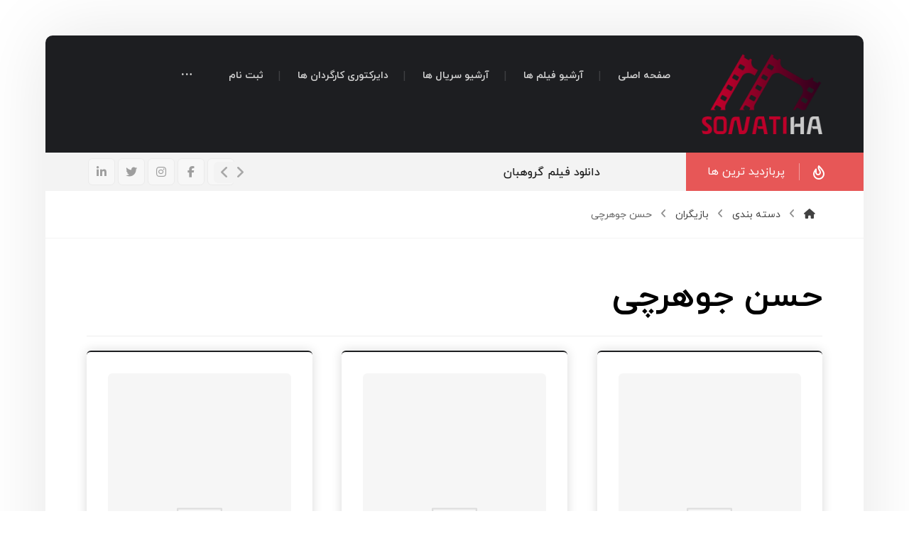

--- FILE ---
content_type: text/html; charset=UTF-8
request_url: https://sonatiha.com/category/act/%D8%AD%D8%B3%D9%86-%D8%AC%D9%88%D9%87%D8%B1%DA%86%DB%8C/page/3/
body_size: 18334
content:
<!DOCTYPE html>
				<html dir="rtl" lang="fa-IR">
				<head>

					<meta http-equiv="Content-Type" content="text/html; charset=UTF-8"/>

					<meta name="viewport" content="width=device-width, initial-scale=1.0, minimum-scale=1.0"/><meta name='robots' content='index, follow, max-image-preview:large, max-snippet:-1, max-video-preview:-1' />
	<style>img:is([sizes="auto" i], [sizes^="auto," i]) { contain-intrinsic-size: 3000px 1500px }</style>
	
	<!-- This site is optimized with the Yoast SEO plugin v26.4 - https://yoast.com/wordpress/plugins/seo/ -->
	<title>حسن جوهرچی بایگانی - صفحه 3 از 3 - دانلود فیلم های قدیمی و کمیاب - سنتی ها</title><link rel="preload" as="style" href="https://fonts.googleapis.com/css?family=Cairo%3A300%2C400%2C700&#038;display=swap" /><link rel="stylesheet" href="https://fonts.googleapis.com/css?family=Cairo%3A300%2C400%2C700&#038;display=swap" media="print" onload="this.media='all'" /><noscript><link rel="stylesheet" href="https://fonts.googleapis.com/css?family=Cairo%3A300%2C400%2C700&#038;display=swap" /></noscript>
	<link rel="canonical" href="https://sonatiha.com/category/act/حسن-جوهرچی/page/3/" />
	<link rel="prev" href="https://sonatiha.com/category/act/%d8%ad%d8%b3%d9%86-%d8%ac%d9%88%d9%87%d8%b1%da%86%db%8c/page/2/" />
	<meta property="og:locale" content="fa_IR" />
	<meta property="og:type" content="article" />
	<meta property="og:title" content="حسن جوهرچی بایگانی - صفحه 3 از 3 - دانلود فیلم های قدیمی و کمیاب - سنتی ها" />
	<meta property="og:url" content="https://sonatiha.com/category/act/حسن-جوهرچی/" />
	<meta property="og:site_name" content="دانلود فیلم های قدیمی و کمیاب - سنتی ها" />
	<meta name="twitter:card" content="summary_large_image" />
	<script type="application/ld+json" class="yoast-schema-graph">{"@context":"https://schema.org","@graph":[{"@type":"CollectionPage","@id":"https://sonatiha.com/category/act/%d8%ad%d8%b3%d9%86-%d8%ac%d9%88%d9%87%d8%b1%da%86%db%8c/","url":"https://sonatiha.com/category/act/%d8%ad%d8%b3%d9%86-%d8%ac%d9%88%d9%87%d8%b1%da%86%db%8c/page/3/","name":"حسن جوهرچی بایگانی - صفحه 3 از 3 - دانلود فیلم های قدیمی و کمیاب - سنتی ها","isPartOf":{"@id":"https://sonatiha.com/#website"},"breadcrumb":{"@id":"https://sonatiha.com/category/act/%d8%ad%d8%b3%d9%86-%d8%ac%d9%88%d9%87%d8%b1%da%86%db%8c/page/3/#breadcrumb"},"inLanguage":"fa-IR"},{"@type":"BreadcrumbList","@id":"https://sonatiha.com/category/act/%d8%ad%d8%b3%d9%86-%d8%ac%d9%88%d9%87%d8%b1%da%86%db%8c/page/3/#breadcrumb","itemListElement":[{"@type":"ListItem","position":1,"name":"خانه","item":"https://sonatiha.com/home/"},{"@type":"ListItem","position":2,"name":"بازیگران","item":"https://sonatiha.com/category/act/"},{"@type":"ListItem","position":3,"name":"حسن جوهرچی"}]},{"@type":"WebSite","@id":"https://sonatiha.com/#website","url":"https://sonatiha.com/","name":"دانلود فیلم های قدیمی و کمیاب - سنتی ها","description":"دانلود برترین فیلم های کمیاب و قدیمی با کیفیت های عالی، دانلود سریال های قدیمی با لینک مستقیم از سنتی ها","potentialAction":[{"@type":"SearchAction","target":{"@type":"EntryPoint","urlTemplate":"https://sonatiha.com/?s={search_term_string}"},"query-input":{"@type":"PropertyValueSpecification","valueRequired":true,"valueName":"search_term_string"}}],"inLanguage":"fa-IR"}]}</script>
	<!-- / Yoast SEO plugin. -->


<link rel='dns-prefetch' href='//fonts.googleapis.com' />
<link href='https://fonts.gstatic.com' crossorigin rel='preconnect' />
<link rel='stylesheet' id='wp-block-library-rtl-css' href='https://sonatiha.com/wp-includes/css/dist/block-library/style-rtl.min.css?ver=6.7.4' media='all' />
<style id='wp-block-library-theme-inline-css'>
.wp-block-audio :where(figcaption){color:#555;font-size:13px;text-align:center}.is-dark-theme .wp-block-audio :where(figcaption){color:#ffffffa6}.wp-block-audio{margin:0 0 1em}.wp-block-code{border:1px solid #ccc;border-radius:4px;font-family:Menlo,Consolas,monaco,monospace;padding:.8em 1em}.wp-block-embed :where(figcaption){color:#555;font-size:13px;text-align:center}.is-dark-theme .wp-block-embed :where(figcaption){color:#ffffffa6}.wp-block-embed{margin:0 0 1em}.blocks-gallery-caption{color:#555;font-size:13px;text-align:center}.is-dark-theme .blocks-gallery-caption{color:#ffffffa6}:root :where(.wp-block-image figcaption){color:#555;font-size:13px;text-align:center}.is-dark-theme :root :where(.wp-block-image figcaption){color:#ffffffa6}.wp-block-image{margin:0 0 1em}.wp-block-pullquote{border-bottom:4px solid;border-top:4px solid;color:currentColor;margin-bottom:1.75em}.wp-block-pullquote cite,.wp-block-pullquote footer,.wp-block-pullquote__citation{color:currentColor;font-size:.8125em;font-style:normal;text-transform:uppercase}.wp-block-quote{border-left:.25em solid;margin:0 0 1.75em;padding-left:1em}.wp-block-quote cite,.wp-block-quote footer{color:currentColor;font-size:.8125em;font-style:normal;position:relative}.wp-block-quote:where(.has-text-align-right){border-left:none;border-right:.25em solid;padding-left:0;padding-right:1em}.wp-block-quote:where(.has-text-align-center){border:none;padding-left:0}.wp-block-quote.is-large,.wp-block-quote.is-style-large,.wp-block-quote:where(.is-style-plain){border:none}.wp-block-search .wp-block-search__label{font-weight:700}.wp-block-search__button{border:1px solid #ccc;padding:.375em .625em}:where(.wp-block-group.has-background){padding:1.25em 2.375em}.wp-block-separator.has-css-opacity{opacity:.4}.wp-block-separator{border:none;border-bottom:2px solid;margin-left:auto;margin-right:auto}.wp-block-separator.has-alpha-channel-opacity{opacity:1}.wp-block-separator:not(.is-style-wide):not(.is-style-dots){width:100px}.wp-block-separator.has-background:not(.is-style-dots){border-bottom:none;height:1px}.wp-block-separator.has-background:not(.is-style-wide):not(.is-style-dots){height:2px}.wp-block-table{margin:0 0 1em}.wp-block-table td,.wp-block-table th{word-break:normal}.wp-block-table :where(figcaption){color:#555;font-size:13px;text-align:center}.is-dark-theme .wp-block-table :where(figcaption){color:#ffffffa6}.wp-block-video :where(figcaption){color:#555;font-size:13px;text-align:center}.is-dark-theme .wp-block-video :where(figcaption){color:#ffffffa6}.wp-block-video{margin:0 0 1em}:root :where(.wp-block-template-part.has-background){margin-bottom:0;margin-top:0;padding:1.25em 2.375em}
</style>
<link data-minify="1" rel='stylesheet' id='jet-engine-frontend-css' href='https://sonatiha.com/wp-content/cache/min/1/wp-content/plugins/jet-engine/assets/css/frontend.css?ver=1764067650' media='all' />
<link data-minify="1" rel='stylesheet' id='codevz-blocks-css' href='https://sonatiha.com/wp-content/cache/min/1/wp-content/themes/xtra/assets/css/blocks.css?ver=1764067650' media='all' />
<style id='classic-theme-styles-inline-css'>
/*! This file is auto-generated */
.wp-block-button__link{color:#fff;background-color:#32373c;border-radius:9999px;box-shadow:none;text-decoration:none;padding:calc(.667em + 2px) calc(1.333em + 2px);font-size:1.125em}.wp-block-file__button{background:#32373c;color:#fff;text-decoration:none}
</style>
<style id='global-styles-inline-css'>
:root{--wp--preset--aspect-ratio--square: 1;--wp--preset--aspect-ratio--4-3: 4/3;--wp--preset--aspect-ratio--3-4: 3/4;--wp--preset--aspect-ratio--3-2: 3/2;--wp--preset--aspect-ratio--2-3: 2/3;--wp--preset--aspect-ratio--16-9: 16/9;--wp--preset--aspect-ratio--9-16: 9/16;--wp--preset--color--black: #000000;--wp--preset--color--cyan-bluish-gray: #abb8c3;--wp--preset--color--white: #ffffff;--wp--preset--color--pale-pink: #f78da7;--wp--preset--color--vivid-red: #cf2e2e;--wp--preset--color--luminous-vivid-orange: #ff6900;--wp--preset--color--luminous-vivid-amber: #fcb900;--wp--preset--color--light-green-cyan: #7bdcb5;--wp--preset--color--vivid-green-cyan: #00d084;--wp--preset--color--pale-cyan-blue: #8ed1fc;--wp--preset--color--vivid-cyan-blue: #0693e3;--wp--preset--color--vivid-purple: #9b51e0;--wp--preset--gradient--vivid-cyan-blue-to-vivid-purple: linear-gradient(135deg,rgba(6,147,227,1) 0%,rgb(155,81,224) 100%);--wp--preset--gradient--light-green-cyan-to-vivid-green-cyan: linear-gradient(135deg,rgb(122,220,180) 0%,rgb(0,208,130) 100%);--wp--preset--gradient--luminous-vivid-amber-to-luminous-vivid-orange: linear-gradient(135deg,rgba(252,185,0,1) 0%,rgba(255,105,0,1) 100%);--wp--preset--gradient--luminous-vivid-orange-to-vivid-red: linear-gradient(135deg,rgba(255,105,0,1) 0%,rgb(207,46,46) 100%);--wp--preset--gradient--very-light-gray-to-cyan-bluish-gray: linear-gradient(135deg,rgb(238,238,238) 0%,rgb(169,184,195) 100%);--wp--preset--gradient--cool-to-warm-spectrum: linear-gradient(135deg,rgb(74,234,220) 0%,rgb(151,120,209) 20%,rgb(207,42,186) 40%,rgb(238,44,130) 60%,rgb(251,105,98) 80%,rgb(254,248,76) 100%);--wp--preset--gradient--blush-light-purple: linear-gradient(135deg,rgb(255,206,236) 0%,rgb(152,150,240) 100%);--wp--preset--gradient--blush-bordeaux: linear-gradient(135deg,rgb(254,205,165) 0%,rgb(254,45,45) 50%,rgb(107,0,62) 100%);--wp--preset--gradient--luminous-dusk: linear-gradient(135deg,rgb(255,203,112) 0%,rgb(199,81,192) 50%,rgb(65,88,208) 100%);--wp--preset--gradient--pale-ocean: linear-gradient(135deg,rgb(255,245,203) 0%,rgb(182,227,212) 50%,rgb(51,167,181) 100%);--wp--preset--gradient--electric-grass: linear-gradient(135deg,rgb(202,248,128) 0%,rgb(113,206,126) 100%);--wp--preset--gradient--midnight: linear-gradient(135deg,rgb(2,3,129) 0%,rgb(40,116,252) 100%);--wp--preset--font-size--small: 13px;--wp--preset--font-size--medium: 20px;--wp--preset--font-size--large: 36px;--wp--preset--font-size--x-large: 42px;--wp--preset--spacing--20: 0.44rem;--wp--preset--spacing--30: 0.67rem;--wp--preset--spacing--40: 1rem;--wp--preset--spacing--50: 1.5rem;--wp--preset--spacing--60: 2.25rem;--wp--preset--spacing--70: 3.38rem;--wp--preset--spacing--80: 5.06rem;--wp--preset--shadow--natural: 6px 6px 9px rgba(0, 0, 0, 0.2);--wp--preset--shadow--deep: 12px 12px 50px rgba(0, 0, 0, 0.4);--wp--preset--shadow--sharp: 6px 6px 0px rgba(0, 0, 0, 0.2);--wp--preset--shadow--outlined: 6px 6px 0px -3px rgba(255, 255, 255, 1), 6px 6px rgba(0, 0, 0, 1);--wp--preset--shadow--crisp: 6px 6px 0px rgba(0, 0, 0, 1);}:where(.is-layout-flex){gap: 0.5em;}:where(.is-layout-grid){gap: 0.5em;}body .is-layout-flex{display: flex;}.is-layout-flex{flex-wrap: wrap;align-items: center;}.is-layout-flex > :is(*, div){margin: 0;}body .is-layout-grid{display: grid;}.is-layout-grid > :is(*, div){margin: 0;}:where(.wp-block-columns.is-layout-flex){gap: 2em;}:where(.wp-block-columns.is-layout-grid){gap: 2em;}:where(.wp-block-post-template.is-layout-flex){gap: 1.25em;}:where(.wp-block-post-template.is-layout-grid){gap: 1.25em;}.has-black-color{color: var(--wp--preset--color--black) !important;}.has-cyan-bluish-gray-color{color: var(--wp--preset--color--cyan-bluish-gray) !important;}.has-white-color{color: var(--wp--preset--color--white) !important;}.has-pale-pink-color{color: var(--wp--preset--color--pale-pink) !important;}.has-vivid-red-color{color: var(--wp--preset--color--vivid-red) !important;}.has-luminous-vivid-orange-color{color: var(--wp--preset--color--luminous-vivid-orange) !important;}.has-luminous-vivid-amber-color{color: var(--wp--preset--color--luminous-vivid-amber) !important;}.has-light-green-cyan-color{color: var(--wp--preset--color--light-green-cyan) !important;}.has-vivid-green-cyan-color{color: var(--wp--preset--color--vivid-green-cyan) !important;}.has-pale-cyan-blue-color{color: var(--wp--preset--color--pale-cyan-blue) !important;}.has-vivid-cyan-blue-color{color: var(--wp--preset--color--vivid-cyan-blue) !important;}.has-vivid-purple-color{color: var(--wp--preset--color--vivid-purple) !important;}.has-black-background-color{background-color: var(--wp--preset--color--black) !important;}.has-cyan-bluish-gray-background-color{background-color: var(--wp--preset--color--cyan-bluish-gray) !important;}.has-white-background-color{background-color: var(--wp--preset--color--white) !important;}.has-pale-pink-background-color{background-color: var(--wp--preset--color--pale-pink) !important;}.has-vivid-red-background-color{background-color: var(--wp--preset--color--vivid-red) !important;}.has-luminous-vivid-orange-background-color{background-color: var(--wp--preset--color--luminous-vivid-orange) !important;}.has-luminous-vivid-amber-background-color{background-color: var(--wp--preset--color--luminous-vivid-amber) !important;}.has-light-green-cyan-background-color{background-color: var(--wp--preset--color--light-green-cyan) !important;}.has-vivid-green-cyan-background-color{background-color: var(--wp--preset--color--vivid-green-cyan) !important;}.has-pale-cyan-blue-background-color{background-color: var(--wp--preset--color--pale-cyan-blue) !important;}.has-vivid-cyan-blue-background-color{background-color: var(--wp--preset--color--vivid-cyan-blue) !important;}.has-vivid-purple-background-color{background-color: var(--wp--preset--color--vivid-purple) !important;}.has-black-border-color{border-color: var(--wp--preset--color--black) !important;}.has-cyan-bluish-gray-border-color{border-color: var(--wp--preset--color--cyan-bluish-gray) !important;}.has-white-border-color{border-color: var(--wp--preset--color--white) !important;}.has-pale-pink-border-color{border-color: var(--wp--preset--color--pale-pink) !important;}.has-vivid-red-border-color{border-color: var(--wp--preset--color--vivid-red) !important;}.has-luminous-vivid-orange-border-color{border-color: var(--wp--preset--color--luminous-vivid-orange) !important;}.has-luminous-vivid-amber-border-color{border-color: var(--wp--preset--color--luminous-vivid-amber) !important;}.has-light-green-cyan-border-color{border-color: var(--wp--preset--color--light-green-cyan) !important;}.has-vivid-green-cyan-border-color{border-color: var(--wp--preset--color--vivid-green-cyan) !important;}.has-pale-cyan-blue-border-color{border-color: var(--wp--preset--color--pale-cyan-blue) !important;}.has-vivid-cyan-blue-border-color{border-color: var(--wp--preset--color--vivid-cyan-blue) !important;}.has-vivid-purple-border-color{border-color: var(--wp--preset--color--vivid-purple) !important;}.has-vivid-cyan-blue-to-vivid-purple-gradient-background{background: var(--wp--preset--gradient--vivid-cyan-blue-to-vivid-purple) !important;}.has-light-green-cyan-to-vivid-green-cyan-gradient-background{background: var(--wp--preset--gradient--light-green-cyan-to-vivid-green-cyan) !important;}.has-luminous-vivid-amber-to-luminous-vivid-orange-gradient-background{background: var(--wp--preset--gradient--luminous-vivid-amber-to-luminous-vivid-orange) !important;}.has-luminous-vivid-orange-to-vivid-red-gradient-background{background: var(--wp--preset--gradient--luminous-vivid-orange-to-vivid-red) !important;}.has-very-light-gray-to-cyan-bluish-gray-gradient-background{background: var(--wp--preset--gradient--very-light-gray-to-cyan-bluish-gray) !important;}.has-cool-to-warm-spectrum-gradient-background{background: var(--wp--preset--gradient--cool-to-warm-spectrum) !important;}.has-blush-light-purple-gradient-background{background: var(--wp--preset--gradient--blush-light-purple) !important;}.has-blush-bordeaux-gradient-background{background: var(--wp--preset--gradient--blush-bordeaux) !important;}.has-luminous-dusk-gradient-background{background: var(--wp--preset--gradient--luminous-dusk) !important;}.has-pale-ocean-gradient-background{background: var(--wp--preset--gradient--pale-ocean) !important;}.has-electric-grass-gradient-background{background: var(--wp--preset--gradient--electric-grass) !important;}.has-midnight-gradient-background{background: var(--wp--preset--gradient--midnight) !important;}.has-small-font-size{font-size: var(--wp--preset--font-size--small) !important;}.has-medium-font-size{font-size: var(--wp--preset--font-size--medium) !important;}.has-large-font-size{font-size: var(--wp--preset--font-size--large) !important;}.has-x-large-font-size{font-size: var(--wp--preset--font-size--x-large) !important;}
:where(.wp-block-post-template.is-layout-flex){gap: 1.25em;}:where(.wp-block-post-template.is-layout-grid){gap: 1.25em;}
:where(.wp-block-columns.is-layout-flex){gap: 2em;}:where(.wp-block-columns.is-layout-grid){gap: 2em;}
:root :where(.wp-block-pullquote){font-size: 1.5em;line-height: 1.6;}
</style>
<link data-minify="1" rel='stylesheet' id='cz-icons-pack-css' href='https://sonatiha.com/wp-content/cache/min/1/wp-content/plugins/codevz-plus/admin/fields/codevz_fields/icons/czicons.css?ver=1764067651' media='all' />
<link data-minify="1" rel='stylesheet' id='cz-icons-farsi-css' href='https://sonatiha.com/wp-content/cache/min/1/wp-content/plugins/codevz-plus/rtl-xtra/icons/codevz-farsi.css?ver=1764067651' media='all' />
<link data-minify="1" rel='stylesheet' id='rtl-xtra-front-css' href='https://sonatiha.com/wp-content/cache/min/1/wp-content/plugins/codevz-plus/rtl-xtra/css/rtl-xtra-front.css?ver=1764067651' media='all' />
<link data-minify="1" rel='stylesheet' id='contact-form-7-css' href='https://sonatiha.com/wp-content/cache/min/1/wp-content/plugins/contact-form-7/includes/css/styles.css?ver=1764067651' media='all' />
<link data-minify="1" rel='stylesheet' id='contact-form-7-rtl-css' href='https://sonatiha.com/wp-content/cache/min/1/wp-content/plugins/contact-form-7/includes/css/styles-rtl.css?ver=1764067651' media='all' />
<link data-minify="1" rel='stylesheet' id='codevz-css' href='https://sonatiha.com/wp-content/cache/min/1/wp-content/themes/xtra/assets/css/core.css?ver=1764067651' media='all' />
<link data-minify="1" rel='stylesheet' id='codevz-laptop-css' href='https://sonatiha.com/wp-content/cache/min/1/wp-content/themes/xtra/assets/css/core-laptop.css?ver=1764067651' media='screen and (max-width: 1024px)' />
<link data-minify="1" rel='stylesheet' id='codevz-tablet-css' href='https://sonatiha.com/wp-content/cache/min/1/wp-content/themes/xtra/assets/css/core-tablet.css?ver=1764067651' media='screen and (max-width: 768px)' />
<link data-minify="1" rel='stylesheet' id='codevz-mobile-css' href='https://sonatiha.com/wp-content/cache/min/1/wp-content/themes/xtra/assets/css/core-mobile.css?ver=1764067651' media='screen and (max-width: 480px)' />
<link data-minify="1" rel='stylesheet' id='codevz-rtl-css' href='https://sonatiha.com/wp-content/cache/min/1/wp-content/themes/xtra/assets/css/core.rtl.css?ver=1764067651' media='all' />

<link data-minify="1" rel='stylesheet' id='codevz-plus-share-css' href='https://sonatiha.com/wp-content/cache/min/1/wp-content/plugins/codevz-plus/assets/css/share.css?ver=1764067651' media='all' />
<link data-minify="1" rel='stylesheet' id='codevz-plus-css' href='https://sonatiha.com/wp-content/cache/min/1/wp-content/plugins/codevz-plus/assets/css/codevzplus.css?ver=1764067651' media='all' />
<link data-minify="1" rel='stylesheet' id='codevz-plus-tablet-css' href='https://sonatiha.com/wp-content/cache/min/1/wp-content/plugins/codevz-plus/assets/css/codevzplus-tablet.css?ver=1764067651' media='screen and (max-width: 768px)' />
<link data-minify="1" rel='stylesheet' id='codevz-plus-mobile-css' href='https://sonatiha.com/wp-content/cache/min/1/wp-content/plugins/codevz-plus/assets/css/codevzplus-mobile.css?ver=1764067651' media='screen and (max-width: 480px)' />
<link data-minify="1" rel='stylesheet' id='popular-widget-css' href='https://sonatiha.com/wp-content/cache/min/1/wp-content/plugins/popular-widget/_css/pop-widget.css?ver=1764067651' media='all' />
<link data-minify="1" rel='stylesheet' id='codevz-plus-pwa-css' href='https://sonatiha.com/wp-content/cache/min/1/wp-content/plugins/codevz-plus/assets/css/pwa.css?ver=1764067651' media='all' />
<link data-minify="1" rel='stylesheet' id='xtra-elementor-front-css' href='https://sonatiha.com/wp-content/cache/min/1/wp-content/plugins/codevz-plus/assets/css/elementor.css?ver=1764067651' media='all' />
<link rel='stylesheet' id='font-awesome-shims-css' href='https://sonatiha.com/wp-content/plugins/codevz-plus/admin/assets/css/font-awesome/css/v4-shims.min.css?ver=6.4.2' media='all' />
<link data-minify="1" rel='stylesheet' id='font-awesome-css' href='https://sonatiha.com/wp-content/cache/min/1/wp-content/plugins/codevz-plus/admin/assets/css/font-awesome/css/all.min.css?ver=1764067651' media='all' />
<script src="https://sonatiha.com/wp-includes/js/jquery/jquery.min.js?ver=3.7.1" id="jquery-core-js"></script>
<script src="https://sonatiha.com/wp-includes/js/jquery/jquery-migrate.min.js?ver=3.4.1" id="jquery-migrate-js"></script>
<meta name="format-detection" content="telephone=no"><meta name="theme-color" content="#e53935"><meta name="generator" content="Elementor 3.33.2; features: additional_custom_breakpoints; settings: css_print_method-external, google_font-disabled, font_display-swap">
<link rel="manifest" href="https://sonatiha.com/wp-content/uploads/manifest.json"><link rel="apple-touch-icon" sizes="512x512" href="https://sonatiha.com/wp-content/uploads/2024/05/pixelcut-export.png">			<style>
				.e-con.e-parent:nth-of-type(n+4):not(.e-lazyloaded):not(.e-no-lazyload),
				.e-con.e-parent:nth-of-type(n+4):not(.e-lazyloaded):not(.e-no-lazyload) * {
					background-image: none !important;
				}
				@media screen and (max-height: 1024px) {
					.e-con.e-parent:nth-of-type(n+3):not(.e-lazyloaded):not(.e-no-lazyload),
					.e-con.e-parent:nth-of-type(n+3):not(.e-lazyloaded):not(.e-no-lazyload) * {
						background-image: none !important;
					}
				}
				@media screen and (max-height: 640px) {
					.e-con.e-parent:nth-of-type(n+2):not(.e-lazyloaded):not(.e-no-lazyload),
					.e-con.e-parent:nth-of-type(n+2):not(.e-lazyloaded):not(.e-no-lazyload) * {
						background-image: none !important;
					}
				}
			</style>
			<meta name="generator" content="Powered by Slider Revolution 6.7.32 - responsive, Mobile-Friendly Slider Plugin for WordPress with comfortable drag and drop interface." />
<style id="codevz-inline-css" data-noptimize>.admin-bar .cz_fixed_top_border{top:32px}.admin-bar i.offcanvas-close {top: 32px}.admin-bar .offcanvas_area, .admin-bar .hidden_top_bar{margin-top: 32px}.admin-bar .header_5,.admin-bar .onSticky{top: 32px}@media screen and (max-width:768px) {.admin-bar .header_5,.admin-bar .onSticky,.admin-bar .cz_fixed_top_border,.admin-bar i.offcanvas-close {top: 46px}.admin-bar .onSticky {top: 0}.admin-bar .offcanvas_area,.admin-bar .offcanvas_area,.admin-bar .hidden_top_bar{margin-top:46px;height:calc(100% - 46px);}}

/* Theme color */a:hover, .sf-menu > .cz.current_menu > a, .sf-menu > .cz .cz.current_menu > a,.sf-menu > .current-menu-parent > a,.comment-text .star-rating span {color: #e53935} 
form button, .button, #edd-purchase-button, .edd-submit, .edd-submit.button.blue, .edd-submit.button.blue:hover, .edd-submit.button.blue:focus, [type=submit].edd-submit, .sf-menu > .cz > a:before,.sf-menu > .cz > a:before,
.post-password-form input[type="submit"], .wpcf7-submit, .submit_user, 
#commentform #submit, .commentlist li.bypostauthor > .comment-body:after,.commentlist li.comment-author-admin > .comment-body:after, 
 .pagination .current, .pagination > b, .pagination a:hover, .page-numbers .current, .page-numbers a:hover, .pagination .next:hover, 
.pagination .prev:hover, input[type=submit], .sticky:before, .commentlist li.comment-author-admin .fn,
input[type=submit],input[type=button],.cz_header_button,.cz_default_portfolio a,
.cz_readmore, .more-link, a.cz_btn, .cz_highlight_1:after, div.cz_btn  {background-color: #e53935}
.cs_load_more_doing, div.wpcf7 .wpcf7-form .ajax-loader {border-right-color: #e53935}
input:focus,textarea:focus,select:focus {border-color: #e53935 !important}
::selection {background-color: #e53935;color: #fff}
::-moz-selection {background-color: #e53935;color: #fff}

/* Custom *//* DO NOT REMOVE THIS CSS*/

#layout {
	width:1440px
}

.home .page_cover {
	display:none
}
.page_content {
	margin: 50px 0 0
}
.xtra-post-title-date {
	margin: -35px auto 30px;
	display: table
}
li.prisna-social-counter-network > a {
	padding: 20px 0 20px 0 !important
}
i.prisna-social-counter-icon {
	padding-bottom: 30px !important
}
span.prisna-social-counter-value {
	font-size: 22px;
	font-weight: bold;
	margin: 0 0 6px;
}
span.prisna-social-counter-unit {
	font-size: 13px
}
div.widget_prisna-social-counter a {
	border-radius: 3px
}
div.prisna-social-counter-columns-3 .prisna-social-counter-network:nth-child(3n+2) {
	margin-left: 2% !important;
	margin-right: 2% !important
}
div.prisna-social-counter-columns-3 .prisna-social-counter-network {
	width: 32% !important
}
.wettervorhersage-widget .main_wrap {
	border-radius: 4px !important
}

.wettervorhersage-widget a {
	pointer-events: none
}

.wettervorhersage-widget .weather-info-point {
	background-position-y: top !important
}

.widget>ul, .widget>ol {
	margin-bottom: 0
}

.item_small>a {
    margin-top: 10px
}

.widget .arrows_blr .slick-arrow,
.footer_widget .arrows_blr .slick-arrow {
    bottom: -5px
}

.woocommerce .related ul.products li.product .woocommerce-loop-product__link {
    box-shadow: none;
    border: 1px solid #11111121
}

.woocommerce-info a {
    color: inherit
}

.widget.codevz-widget-posts h3 {
    line-height: 1.4;
}
.widget.codevz-widget-posts a {
    font-size: 15px
}

.widget.codevz-widget-posts .cz_small_post_date {
    font-size: 12px
}

.cz-exclusive-ads {
    margin-top: -30px
}

.xtra-archive-desc p {
    opacity: .7
}

/* Dynamic  */.widget{background-color:rgba(255,255,255,0.01);margin-bottom:80px;border-style:solid;border-width:2px 0px 0px;border-color:#1d1e20;border-radius:6px;box-shadow:0px 0px 15px 0px rgba(0,0,0,0.15);position:relative;z-index:1}.widget > .codevz-widget-title, .sidebar_inner .widget_block > div > div > h2{font-size:16px;font-weight:500;background-color:#ffffff;padding:2px 0px 2px 15px;margin:-72px -30px 50px;border-style:none;display:table;position:static;z-index:0}.rtl .widget > .codevz-widget-title,.rtl .sidebar_inner .widget_block > div > div > h2{padding-left:15px;padding-right:0px}.logo > a, .logo > h1, .logo h2{font-size:32px;color:#ffffff;text-transform:uppercase}.header_2{color:#ffffff;background-color:#1d1e21}#menu_header_2 > .cz > a{color:#d1d1d1;font-weight:600;padding:0px 12px 2px;margin-right:12px;margin-left:12px}#menu_header_2 > .cz > a:hover,#menu_header_2 > .cz:hover > a,#menu_header_2 > .cz.current_menu > a,#menu_header_2 > .current-menu-parent > a{color:#e53935}#menu_header_2 > .cz > a:before{background-color:transparent;width:100%;height:100%;border-style:solid;border-width:1px;border-color:#e53935;border-radius:6px;bottom:0px;left:0px}#menu_header_2 .cz .sub-menu:not(.cz_megamenu_inner_ul),#menu_header_2 .cz_megamenu_inner_ul .cz_megamenu_inner_ul{background-color:#1d1e21;padding-top:20px;padding-bottom:20px;margin-top:1px;margin-left:30px;border-radius:6px;box-shadow:0px 9px 20px 0px rgba(0,0,0,0.13)}#menu_header_2 .cz .cz a{font-size:14px;color:#cecece}#menu_header_2 .cz .cz a:hover,#menu_header_2 .cz .cz:hover > a,#menu_header_2 .cz .cz.current_menu > a,#menu_header_2 .cz .current_menu > .current_menu{color:#ffffff}.onSticky{background-color:#ffffff !important}.header_4{color:#ffffff;background-color:#1d1e20}#menu_header_4 > .cz > a{color:rgba(0,0,0,0.6);text-align:center;margin-bottom:2px;border-style:none;border-radius:6px}#menu_header_4 > .cz > a:hover,#menu_header_4 > .cz:hover > a,#menu_header_4 > .cz.current_menu > a,#menu_header_4 > .current-menu-parent > a{color:#ffffff;background-color:#1d1e20}#menu_header_4 .cz .cz a{color:#606060}#menu_header_4 .cz .cz a:hover,#menu_header_4 .cz .cz:hover > a,#menu_header_4 .cz .cz.current_menu > a,#menu_header_4 .cz .current_menu > .current_menu{color:#3f51b5}.page_title,.header_onthe_cover .page_title{padding-top:10px;padding-bottom:10px;border-style:solid;border-width:0 0 1px;border-color:#f4f4f4}.page_title .codevz-section-title{font-size:24px;padding-top:10px;padding-bottom:10px}.breadcrumbs a,.breadcrumbs i{color:#424242;font-weight:400}.breadcrumbs{margin-top:12px;margin-right:10px}.cz_middle_footer{padding-top:110px;padding-bottom:0px}.footer_widget{color:#ffffff;padding:0px;margin-bottom:70px}.cz_middle_footer a{font-size:13px;color:#ffffff}.cz_middle_footer a:hover{color:#c6c6c6}i.backtotop{font-size:11px;color:#ffffff;background-color:#1d1e21;padding:3px;border-style:none;border-width:0px;border-radius:6px;right:10px;bottom:10px}i.fixed_contact{color:#e53935;margin-right:3px;border-style:none;border-radius:50px 0 0 50px ;box-shadow:0px 0px 10px rgba(0,0,0,0.15)}.footer_widget > .codevz-widget-title, footer .widget_block > div > div > h2{font-size:16px;font-weight:500;background-color:#1d1e20;padding:2px 0px 2px 15px;margin:-43px 0px 30px -0px;border-style:none;display:table;position:static;z-index:0}.rtl .footer_widget > .codevz-widget-title,.rtl footer .widget_block > div > div > h2{margin-left:0px;margin-right:-0px;padding-left:15px;padding-right:0px}.woocommerce ul.products li.product .woocommerce-loop-category__title, .woocommerce ul.products li.product .woocommerce-loop-product__title, .woocommerce ul.products li.product h3,.woocommerce.woo-template-2 ul.products li.product .woocommerce-loop-category__title, .woocommerce.woo-template-2 ul.products li.product .woocommerce-loop-product__title, .woocommerce.woo-template-2 ul.products li.product h3{font-size:24px;padding-top:20px;padding-bottom:30px;margin-top:0px;margin-bottom:0px}.woocommerce ul.products li.product .star-rating{display:none}.woocommerce ul.products li.product .button.add_to_cart_button, .woocommerce ul.products li.product .button[class*="product_type_"]{background-color:#1d1e20;margin-top:0px;border-radius:0 0 6px 6px;display:block;float:none}.woocommerce span.onsale, .woocommerce ul.products li.product .onsale,.woocommerce.single span.onsale, .woocommerce.single ul.products li.product .onsale{font-size:10px;color:#ffffff;font-weight:400;background-color:#1d1e20;top:10px;left:10px}.woocommerce ul.products li.product .price{font-size:17px;color:#ffffff;background-color:#e53935;border-radius:6px;top:-10px;right:-10px}.woocommerce div.product .summary > p.price, .woocommerce div.product .summary > span.price{font-size:24px;color:#ffffff;font-weight:700;background-color:#1d1e20;padding:5px 20px;border-radius:6px;display:inline-block}.tagcloud a:hover, .widget .tagcloud a:hover, .cz_post_cat a:hover, .cz_post_views a:hover{color:#ffffff;background-color:#e53935}.pagination a, .pagination > b, .pagination span, .page-numbers a, .page-numbers span, .woocommerce nav.woocommerce-pagination ul li a, .woocommerce nav.woocommerce-pagination ul li span{font-size:16px;color:#1d1e21;font-weight:700;padding:0px;margin-right:5px;border-style:solid;border-width:1px;border-color:rgba(29,30,33,0.09);border-radius:6px}#menu_header_2 .sub-menu .sub-menu:not(.cz_megamenu_inner_ul){margin-top:-20px;margin-right:11px;margin-left:11px}.cz-cpt-post .cz_readmore, .cz-cpt-post .more-link{color:rgba(255,255,255,0.8);margin-top:30px;border-radius:6px}.cz-cpt-post .cz_readmore:hover, .cz-cpt-post .more-link:hover{color:#ffffff;background-color:#e53935}.cz-cpt-post .cz_default_loop .cz_post_author_avatar img{width:42px;padding:2px;border-radius:6px;box-shadow:0px 0px 0px 0px #000000}.cz-cpt-post .cz_default_loop .cz_post_author_name{font-size:14px;font-weight:600;padding-bottom:6px}.cz-cpt-post .cz_default_loop .cz_post_date{font-style:italic;margin-top:-5px}.cz-cpt-post .cz_default_loop .cz_post_title h3{font-size:16px;font-weight:500}#menu_header_2 .cz .cz a .cz_indicator{color:#ffffff}.cz_default_loop.sticky > div{background-color:rgba(167,167,167,0.1);margin-bottom:40px;border-style:solid;border-width:2px;border-color:#000370;border-radius:6px}.cz-cpt-post .cz_default_loop > div{background-color:rgba(255,255,255,0.01);padding:30px 30px 20px;margin-bottom:40px;border-style:solid;border-width:2px 0px 0px;border-color:#1d1e20;border-radius:6px;box-shadow:0px 0px 15px 0px rgba(0,0,0,0.15);position:relative;z-index:1}.cz-cpt-post .cz_default_loop .cz_post_meta{opacity:0.8}#comments > h3,.content.cz_related_posts > h4,.content.cz_author_box > h4,.related.products > h2,.upsells.products > h2,.up-sells.products > h2,.up-sells.products > h2,.woocommerce-page .cart-collaterals .cart_totals > h2,.woocommerce-page #customer_details > div:first-child > div:first-child > h3:first-child,.woocommerce-page .codevz-checkout-details > h3,.woocommerce-page .woocommerce-order-details > h2,.woocommerce-page .woocommerce-customer-details > h2,.woocommerce-page .cart-collaterals .cross-sells > h2{font-size:16px;font-weight:500;background-color:#ffffff;padding:2px 0px 2px 15px;margin:-82px -40px 50px;border-style:none;display:table;position:static;z-index:0}.rtl #comments > h3,.rtl .content.cz_related_posts > h4,.rtl .content.cz_author_box > h4,.rtl .related.products > h2,.rtl .upsells.products > h2,.rtl .up-sells.products > h2,.rtl .up-sells.products > h2,.rtl.woocommerce-page .cart-collaterals .cart_totals > h2,.rtl.woocommerce-page #customer_details > div:first-child > div:first-child > h3:first-child,.rtl.woocommerce-page .codevz-checkout-details > h3,.rtl.woocommerce-page .woocommerce-order-details > h2,.rtl.woocommerce-page .woocommerce-customer-details > h2,.rtl.woocommerce-page .cart-collaterals .cross-sells > h2{padding-left:15px;padding-right:0px}.next_prev{background-color:rgba(255,255,255,0.01);padding:40px;margin-bottom:80px;border-style:solid;border-width:2px 0px 0px;border-color:#1d1e20;border-radius:6px;box-shadow:0px 0px 15px 0px rgba(0,0,0,0.15);position:relative;z-index:1}.next_prev .previous i,.next_prev .next i{font-size:30px;color:#ffffff;background-color:#1d1e20;border-style:none;border-width:1px;border-color:#e5e5e5;border-radius:6px}.next_prev .previous:hover i,.next_prev .next:hover i{color:#ffffff;background-color:#e53935}.next_prev h4{font-size:18px;margin-right:8px;margin-left:8px} .content .xtra-post-title,  .content .codevz-section-title{font-size:32px}.single .content .xtra-post-title{font-size:44px;text-align:center;font-weight:500}form button,.comment-form button,a.cz_btn,div.cz_btn,a.cz_btn_half_to_fill:before,a.cz_btn_half_to_fill_v:before,a.cz_btn_half_to_fill:after,a.cz_btn_half_to_fill_v:after,a.cz_btn_unroll_v:before, a.cz_btn_unroll_h:before,a.cz_btn_fill_up:before,a.cz_btn_fill_down:before,a.cz_btn_fill_left:before,a.cz_btn_fill_right:before,.wpcf7-submit,input[type=submit],input[type=button],.button,.cz_header_button,.woocommerce a.button,.woocommerce input.button,.woocommerce #respond input#submit.alt,.woocommerce a.button.alt,.woocommerce button.button.alt,.woocommerce input.button.alt,.woocommerce #respond input#submit, .woocommerce a.button, .woocommerce button.button, .woocommerce input.button, #edd-purchase-button, .edd-submit, [type=submit].edd-submit, .edd-submit.button.blue,.woocommerce #payment #place_order, .woocommerce-page #payment #place_order,.woocommerce button.button:disabled, .woocommerce button.button:disabled[disabled], .woocommerce a.button.wc-forward,.wp-block-search .wp-block-search__button,.woocommerce-message a.restore-item.button{border-radius:6px}input,textarea,select,.qty,.woocommerce-input-wrapper .select2-selection--single,#add_payment_method table.cart td.actions .coupon .input-text, .woocommerce-cart table.cart td.actions .coupon .input-text, .woocommerce-checkout table.cart td.actions .coupon .input-text,.woocommerce form .form-row .input-text, .woocommerce form .form-row select{font-size:12px;color:#a7a7a7;background-color:#f7f7f7;border-style:solid;border-width:1px;border-color:#ebebeb;border-radius:6px}.pagination .current, .pagination > b, .pagination a:hover, .page-numbers .current, .page-numbers a:hover, .pagination .next:hover, .pagination .prev:hover, .woocommerce nav.woocommerce-pagination ul li a:focus, .woocommerce nav.woocommerce-pagination ul li a:hover, .woocommerce nav.woocommerce-pagination ul li span.current{color:#ffffff;background-color:#1d1e21;border-style:solid;border-color:#1d1e21}#menu_header_2 .cz .cz h6{color:#ffffff}.cz-cpt-post .cz_post_image, .cz-cpt-post .cz_post_svg{margin-bottom:-80px;border-radius:6px}.cz-cpt-portfolio .cz_default_loop .cz_post_image, .cz-cpt-portfolio .cz_post_svg{border-radius:4px}.cz-cpt-post .cz_default_loop .cz_post_excerpt{color:#898989;line-height:24px;margin-top:20px}.header_3{background-color:#f3f3f3}.elms_row .cz_social a, .fixed_side .cz_social a, #xtra-social-popup [class*="xtra-social-type-"] a{font-size:16px;color:#9e9e9e;background-color:#f7f7f7;padding:2px;margin-right:2px;margin-left:2px;border-style:solid;border-width:1px;border-color:#ebebeb;border-radius:6px}.elms_row .cz_social a:hover, .fixed_side .cz_social a:hover, #xtra-social-popup [class*="xtra-social-type-"] a:hover{color:#ffffff}.widget > .codevz-widget-title:before, .sidebar_inner .widget_block > div > div > h2:before{background-image:url(https://sonatiha.com/wp-content/uploads/2022/06/title_pat.png);width:100%;height:20px;top:-38px;bottom:auto;z-index:-1}.rtl .widget > .codevz-widget-title:before,.rtl .sidebar_inner .widget_block > div > div > h2:before{right: 50%;transform: translateX(50%)}input:focus,textarea:focus,select:focus{color:#1d1e20 !important;background-color:#ffffff !important;border-style:solid !important;border-color:#1d1e20 !important}.page_footer{background-color:#1d1e21}.footer_2 .row{border-style:solid;border-top-width:1px;border-color:#2b2b2b}.single_con{background-color:rgba(255,255,255,0.01);padding:40px 40px 20px;margin-bottom:40px;border-style:solid;border-width:2px 0px 0px;border-color:#1d1e20;border-radius:6px;box-shadow:0px 0px 15px 0px rgba(0,0,0,0.15);position:relative;z-index:1}.xtra-comments,.content.cz_related_posts,.cz_author_box,.related.products,.upsells.products,.up-sells.products,.woocommerce-page .cart-collaterals .cart_totals,.woocommerce-page #customer_details,.woocommerce-page .codevz-checkout-details,.woocommerce-page .woocommerce-order-details,.woocommerce-page .woocommerce-customer-details,.woocommerce-page .cart-collaterals .cross-sells,.woocommerce-account .cz_post_content > .woocommerce{background-color:rgba(255,255,255,0.01);padding:40px 40px 20px;margin-top:80px;margin-bottom:80px;border-style:solid;border-width:2px 0px 0px;border-color:#1d1e20;border-radius:6px;box-shadow:0px 0px 15px 0px rgba(0,0,0,0.15);position:relative;z-index:1}[class*="cz_tooltip_"] [data-title]:after{font-family:'iranyekan_standard'}body, body.rtl, .rtl form, .xtra-fixed-mobile-nav-e > div{font-family:'iranyekan_standard';line-height:1.75}.next_prev h4 small{margin-bottom:-2px;opacity:0.45}#menu_footer_2 > .cz > a{color:#d1d1d1;font-weight:600;padding:0px 12px 2px;margin-right:12px;margin-left:0px}.sidebar_inner{margin-top:40px;border-radius:6px}#comments > h3:before,.content.cz_related_posts > h4:before,.content.cz_author_box > h4:before,.related.products > h2:before,.upsells.products > h2:before,.up-sells.products > h2:before,.up-sells.products > h2:before,.woocommerce-page .cart-collaterals .cart_totals > h2:before,.woocommerce-page #customer_details > div:first-child > div:first-child > h3:first-child:before,.woocommerce-page .codevz-checkout-details > h3:before,.woocommerce-page .woocommerce-order-details > h2:before,.woocommerce-page .woocommerce-customer-details > h2:before,.woocommerce-page .cart-collaterals .cross-sells > h2:before{background-image:url(https://sonatiha.com/wp-content/uploads/2022/06/title_pat.png);width:100%;height:20px;top:-38px;bottom:auto;z-index:-1}.tagcloud a, .widget .tagcloud a, .cz_post_cat a, .cz_post_views a{font-size:11px;padding:2px 10px;border-radius:6px}.single_con .tagcloud a:first-child, .single_con .cz_post_cat a:first-child, .cz_post_views a:first-child{color:#ffffff;background-color:#1d1e20;border-radius:6px}i.backtotop:hover{background-color:#e53935}#menu_header_4{background-color:#ffffff;padding:30px}.footer_widget > .codevz-widget-title:before, footer .widget_block > div > div > h2:before{background-image:url(https://sonatiha.com/wp-content/uploads/2022/06/title_pat.png);width:100%;height:20px;top:-38px;bottom:auto;z-index:-1;filter:invert()}.rtl .footer_widget > .codevz-widget-title:before,.rtl footer .widget_block > div > div > h2:before{right: 50%;transform: translateX(50%)}#menu_header_2 > .cz:after{content:"|";color:rgba(255,255,255,0.15);margin-right:-2px;margin-left:-2px}#menu_footer_2 > .cz > a:hover,#menu_footer_2 > .cz:hover > a,#menu_footer_2 > .cz.current_menu > a,#menu_footer_2 > .current-menu-parent > a{color:#e53935}#menu_footer_2 > .cz > a:before{background-color:transparent;width:100%;height:100%;border-style:solid;border-width:1px;border-color:#e53935;border-radius:6px;bottom:0px;left:0px}.page_content img, a.cz_post_image img, footer img, .cz_image_in, .wp-block-gallery figcaption, .cz_grid .cz_grid_link{border-radius:6px}div.xtra-share{text-align:right;margin-top:30px;margin-bottom:10px;border-style:none}div.xtra-share a{font-size:16px;color:#ffffff;padding:4px;margin-bottom:6px;border-radius:6px;opacity:1}div.xtra-share:before{font-size:20px;color:#494949;font-weight:700;font-style:italic;padding-left:25px}.rtl div.xtra-share:before{padding-right:0px;padding-left:25px}div.xtra-share a:hover{color:#ffffff}.woocommerce ul.products li.product .woocommerce-loop-product__link{background-color:rgba(255,255,255,0.01);border-style:solid;border-width:2px 0px 0px;border-color:#1d1e20;border-radius:6px;box-shadow:0px 0px 15px 0px rgba(0,0,0,0.15);position:relative;z-index:1}.woocommerce ul.products li.product .button.add_to_cart_button:hover, .woocommerce ul.products li.product .button[class*="product_type_"]:hover{background-color:#e53935}.products .product .xtra-product-icons{padding:5px;border-radius:6px}.products .product .xtra-add-to-wishlist{margin-right:1px;margin-left:1px;border-radius:6px}.products .product .xtra-add-to-wishlist:hover{background-color:#1d1e20}.products .product .xtra-product-quick-view{margin-right:1px;margin-left:1px;border-radius:6px}.products .product .xtra-product-quick-view:hover{background-color:#1d1e20}#xtra_quick_view .cz_popup_in, #xtra_wish_compare .cz_popup_in{border-style:solid;border-width:3px 0px 0px;border-color:#1d1e20;border-radius:6px}.woocommerce .woocommerce-result-count{font-size:13px;color:#1d1e20;background-color:rgba(29,30,32,0.06);padding:8px 20px;border-radius:6px}.woocommerce .woocommerce-error, .woocommerce .woocommerce-info, .woocommerce .woocommerce-message,.woocommerce .wc-block-components-notice-banner{color:#ffffff;background-color:#1d1e20;border-radius:6px}.woocommerce div.product .product_title{font-size:40px}.woocommerce div.product div.images img{background-color:rgba(255,255,255,0.01);border-style:solid;border-width:2px 0px 0px;border-color:#1d1e20;border-radius:6px;box-shadow:0px 0px 15px 0px rgba(0,0,0,0.15);position:relative;z-index:1}.quantity-down{color:#1d1e20;background-color:transparent;margin-right:-47px;border-radius:6px}.rtl .quantity-down{margin-right:0px;margin-left:-47px}.quantity-down:hover{color:#e53935;background-color:transparent}.quantity-up{color:#1d1e20;background-color:transparent;margin-left:-47px;border-radius:6px}.rtl .quantity-up{margin-left:0px;margin-right:-47px}.quantity-up:hover{color:#e53935;background-color:transparent}.woocommerce .cart .xtra-product-icons-wishlist{border-radius:6px}.woocommerce .cart .xtra-product-icons-wishlist:hover{background-color:#1d1e20}.woocommerce div.product form.cart .button:hover{background-color:#1d1e20}.woocommerce div.product .woocommerce-tabs ul.tabs li.active{box-shadow:0px -2px 0px 0px #1d1e20}.woocommerce div.product .woocommerce-tabs ul.tabs li{margin-top:10px !important;border-radius:6px}.woocommerce .quantity .qty{width:150px;border-radius:6px}.cz-cpt-post article .cz_post_icon{font-size:30px;color:#ffffff;background-color:transparent;padding:15px;border-radius:2px;top:auto;right:auto;bottom:-16px;left:50px}.header_2 .row{width:calc(100% - 80px)}.header_3 .row{width:calc(100% - 80px)}.cz-cpt-post .cz_default_loop .cz_post_con{background-color:#ffffff;padding:0px;margin:96px 0px 0px;border-radius:6px;position:relative}.cz-cpt-post article:hover .cz_post_image,.cz-cpt-post article:hover .cz_post_svg{border-radius:2px}.cz_related_posts .cz_related_post .cz_post_image{margin-bottom:25px;border-radius:6px}li.xtra-mobile-menu-additional{padding-top:40px;padding-bottom:10px}.xtra-mobile-menu-text{color:#a0a0a0}li.xtra-mobile-menu-additional .cz_social a{font-size:18px;color:#a8a8a8;margin-right:1px;margin-left:1px;border-radius:6px}li.xtra-mobile-menu-additional .cz_social a:hover{color:#ffffff}[class*="cz_tooltip_"] [data-title]:after{font-family:'Cairo';border-radius:6px}#layout{border-radius:10px}.woocommerce div.product .woocommerce-tabs .panel{border-radius:6px 0 6px 6px}.woocommerce-MyAccount-navigation ul{border-radius:6px}

/* Responsive */@media screen and (max-width:1300px){#layout{width:100%!important}#layout.layout_1,#layout.layout_2{width:95%!important}.row{width:90% !important;padding:0}blockquote{padding:20px}footer .elms_center,footer .have_center .elms_left, footer .have_center .elms_center, footer .have_center .elms_right{float:none;display:block;text-align:center;margin:0 auto;flex:unset}}@media screen and (max-width:768px){}@media screen and (max-width:480px){.page_title,.header_onthe_cover .page_title{display:none;}.single_con{padding:20px 20px 10px;}.single .content .xtra-post-title{font-size:28px;}.next_prev{padding:20px;}.xtra-comments,.content.cz_related_posts,.cz_author_box,.related.products,.upsells.products,.up-sells.products,.woocommerce-page .cart-collaterals .cart_totals,.woocommerce-page #customer_details,.woocommerce-page .codevz-checkout-details,.woocommerce-page .woocommerce-order-details,.woocommerce-page .woocommerce-customer-details,.woocommerce-page .cart-collaterals .cross-sells,.woocommerce-account .cz_post_content > .woocommerce{padding:20px 20px 0px;}#comments > h3,.content.cz_related_posts > h4,.content.cz_author_box > h4,.related.products > h2,.upsells.products > h2,.up-sells.products > h2,.up-sells.products > h2,.woocommerce-page .cart-collaterals .cart_totals > h2,.woocommerce-page #customer_details > div:first-child > div:first-child > h3:first-child,.woocommerce-page .codevz-checkout-details > h3,.woocommerce-page .woocommerce-order-details > h2,.woocommerce-page .woocommerce-customer-details > h2,.woocommerce-page .cart-collaterals .cross-sells > h2{margin-top:-62px;margin-right:-20px;margin-left:-20px;}.cz-cpt-post .cz_default_loop > div{padding:20px;}.cz-cpt-post .cz_default_loop .cz_post_con{padding:0px 0px 10px;margin:0px;}.cz-cpt-post .cz_default_loop .cz_post_title h3{font-size:24px;}}</style><script>function setREVStartSize(e){
			//window.requestAnimationFrame(function() {
				window.RSIW = window.RSIW===undefined ? window.innerWidth : window.RSIW;
				window.RSIH = window.RSIH===undefined ? window.innerHeight : window.RSIH;
				try {
					var pw = document.getElementById(e.c).parentNode.offsetWidth,
						newh;
					pw = pw===0 || isNaN(pw) || (e.l=="fullwidth" || e.layout=="fullwidth") ? window.RSIW : pw;
					e.tabw = e.tabw===undefined ? 0 : parseInt(e.tabw);
					e.thumbw = e.thumbw===undefined ? 0 : parseInt(e.thumbw);
					e.tabh = e.tabh===undefined ? 0 : parseInt(e.tabh);
					e.thumbh = e.thumbh===undefined ? 0 : parseInt(e.thumbh);
					e.tabhide = e.tabhide===undefined ? 0 : parseInt(e.tabhide);
					e.thumbhide = e.thumbhide===undefined ? 0 : parseInt(e.thumbhide);
					e.mh = e.mh===undefined || e.mh=="" || e.mh==="auto" ? 0 : parseInt(e.mh,0);
					if(e.layout==="fullscreen" || e.l==="fullscreen")
						newh = Math.max(e.mh,window.RSIH);
					else{
						e.gw = Array.isArray(e.gw) ? e.gw : [e.gw];
						for (var i in e.rl) if (e.gw[i]===undefined || e.gw[i]===0) e.gw[i] = e.gw[i-1];
						e.gh = e.el===undefined || e.el==="" || (Array.isArray(e.el) && e.el.length==0)? e.gh : e.el;
						e.gh = Array.isArray(e.gh) ? e.gh : [e.gh];
						for (var i in e.rl) if (e.gh[i]===undefined || e.gh[i]===0) e.gh[i] = e.gh[i-1];
											
						var nl = new Array(e.rl.length),
							ix = 0,
							sl;
						e.tabw = e.tabhide>=pw ? 0 : e.tabw;
						e.thumbw = e.thumbhide>=pw ? 0 : e.thumbw;
						e.tabh = e.tabhide>=pw ? 0 : e.tabh;
						e.thumbh = e.thumbhide>=pw ? 0 : e.thumbh;
						for (var i in e.rl) nl[i] = e.rl[i]<window.RSIW ? 0 : e.rl[i];
						sl = nl[0];
						for (var i in nl) if (sl>nl[i] && nl[i]>0) { sl = nl[i]; ix=i;}
						var m = pw>(e.gw[ix]+e.tabw+e.thumbw) ? 1 : (pw-(e.tabw+e.thumbw)) / (e.gw[ix]);
						newh =  (e.gh[ix] * m) + (e.tabh + e.thumbh);
					}
					var el = document.getElementById(e.c);
					if (el!==null && el) el.style.height = newh+"px";
					el = document.getElementById(e.c+"_wrapper");
					if (el!==null && el) {
						el.style.height = newh+"px";
						el.style.display = "block";
					}
				} catch(e){
					console.log("Failure at Presize of Slider:" + e)
				}
			//});
		  };</script>
		<style id="wp-custom-css">
			div, h1, h3, span, small, p {
    font-family: 'iranyekan_standard' !important;
}		</style>
		<noscript><style id="rocket-lazyload-nojs-css">.rll-youtube-player, [data-lazy-src]{display:none !important;}</style></noscript>
				</head>

				<body id="intro" class="rtl archive paged category category-5860 wp-embed-responsive paged-3 category-paged-3 theme-4.5.1 codevz-plus-5.2 cz-cpt-post  cz_sticky clr cz-page-14196 elementor-default elementor-kit-886"  data-ajax="https://sonatiha.com/wp-admin/admin-ajax.php">

				<div class="codevz-pwa codevz-pwa-android codevz-pwa-android" data-cookie="version1"><div><div class="codevz-pwa-plc"><div><i></i><i></i><i></i><i></i><i></i><i></i></div></div><div class="codevz-pwa-plc"><div><i></i><i></i><i><img loading="lazy" src="data:image/svg+xml,%3Csvg%20xmlns='http://www.w3.org/2000/svg'%20viewBox='0%200%200%200'%3E%3C/svg%3E" alt="PWA" data-lazy-src="https://sonatiha.com/wp-content/uploads/2024/05/pixelcut-export.png" /><noscript><img loading="lazy" src="https://sonatiha.com/wp-content/uploads/2024/05/pixelcut-export.png" alt="PWA" /></noscript></i><i></i><i></i></div></div><div class="codevz-pwa-plc"><div><i></i><i></i><i></i><i></i><i></i><i></i></div></div><div class="codevz-pwa-title">سنتی ها</div><p>دانلود فیلم های قدیمی و کمیاب</p><a href="#" class="codevz-pwa-close"><i class="fa czico-close-bold"></i></a><div class="codevz-pwa-footer"><span>روی <img loading="lazy" src="data:image/svg+xml,%3Csvg%20xmlns='http://www.w3.org/2000/svg'%20viewBox='0%200%200%200'%3E%3C/svg%3E" alt="Share" data-lazy-src="https://sonatiha.com/wp-content/plugins/codevz-plus/assets/img/ios-share.png" /><noscript><img loading="lazy" src="https://sonatiha.com/wp-content/plugins/codevz-plus/assets/img/ios-share.png" alt="Share" /></noscript> بزنید و سپس افزودن به صفحه اصلی</span><span>روی <img loading="lazy" src="data:image/svg+xml,%3Csvg%20xmlns='http://www.w3.org/2000/svg'%20viewBox='0%200%200%200'%3E%3C/svg%3E" alt="Share" data-lazy-src="https://sonatiha.com/wp-content/plugins/codevz-plus/assets/img/android-menu.png" /><noscript><img loading="lazy" src="https://sonatiha.com/wp-content/plugins/codevz-plus/assets/img/android-menu.png" alt="Share" /></noscript> بزنید و سپس افزودن به صفحه اصلی</span></div></div></div><div id="layout" class="clr layout_2"><div class="inner_layout"><div class="cz_overlay" aria-hidden="true"></div><header id="site_header" class="page_header clr"><div class="header_2 cz_menu_fx_zoom_out"><div class="row elms_row"><div class="clr"><div class="elms_left header_2_left"><div class="cz_elm logo_header_2_left_0 inner_logo_header_2_left_0" style="margin-top:26px;margin-bottom:26px;"><div class="logo_is_img logo"><a href="https://sonatiha.com/" title="دانلود برترین فیلم های کمیاب و قدیمی با کیفیت های عالی، دانلود سریال های قدیمی با لینک مستقیم از سنتی ها"><img src="data:image/svg+xml,%3Csvg%20xmlns='http://www.w3.org/2000/svg'%20viewBox='0%200%20170%20113'%3E%3C/svg%3E" alt="دانلود فیلم های قدیمی و کمیاب - سنتی ها" width="170" height="113" style="width: 170px" data-lazy-src="https://sonatiha.com/wp-content/uploads/2024/09/logo-sonatiha.png"><noscript><img src="https://sonatiha.com/wp-content/uploads/2024/09/logo-sonatiha.png" alt="دانلود فیلم های قدیمی و کمیاب - سنتی ها" width="170" height="113" style="width: 170px"></noscript></a></div></div><div class="cz_elm menu_header_2_left_1 inner_menu_header_2_left_1" style="margin-top:45px;margin-right:20px;margin-bottom:30px;margin-left:20px;"><i class="fa fa-bars hide icon_mobile_cz_menu_default cz_mi_84218" style=""><span></span></i><ul id="menu_header_2" class="sf-menu clr cz_menu_default" data-indicator="" data-indicator2="fa fa-angle-right"><li id="menu-header_2-25433" class="menu-item menu-item-type-custom menu-item-object-custom menu-item-home cz" data-sub-menu=""><a href="https://sonatiha.com/" data-title="صفحه اصلی"><span>صفحه اصلی</span></a></li>
<li id="menu-header_2-25434" class="menu-item menu-item-type-post_type menu-item-object-page cz" data-sub-menu=""><a href="https://sonatiha.com/%d8%af%d8%b3%d8%aa%d8%b1%d8%b3%db%8c-%d8%b3%d8%b1%db%8c%d8%b9-%d8%a8%d9%87-%d8%a2%d8%b1%d8%b4%db%8c%d9%88-%d9%81%db%8c%d9%84%d9%85-%d9%87%d8%a7/" data-title="آرشیو فیلم ها"><span>آرشیو فیلم ها</span></a></li>
<li id="menu-header_2-25443" class="menu-item menu-item-type-post_type menu-item-object-page cz" data-sub-menu=""><a href="https://sonatiha.com/%d8%af%d8%b3%d8%aa%d8%b1%d8%b3%db%8c-%d8%b3%d8%b1%db%8c%d8%b9-%d8%a8%d9%87-%d8%a2%d8%b1%d8%b4%db%8c%d9%88-%d8%b3%d8%b1%db%8c%d8%a7%d9%84-%d9%87%d8%a7/" data-title="آرشیو سریال ها"><span>آرشیو سریال ها</span></a></li>
<li id="menu-header_2-38054" class="menu-item menu-item-type-taxonomy menu-item-object-category cz" data-sub-menu=""><a href="https://sonatiha.com/category/%d8%af%d8%a7%db%8c%d8%b1%da%a9%d8%aa%d9%88%d8%b1%db%8c-%da%a9%d8%a7%d8%b1%da%af%d8%b1%d8%af%d8%a7%d9%86-%d9%87%d8%a7/" data-title="دایرکتوری کارگردان ها"><span>دایرکتوری کارگردان ها</span></a></li>
<li id="menu-header_2-46162" class="menu-item menu-item-type-custom menu-item-object-custom cz" data-sub-menu=""><a href="https://sonatiha.com/vipuser/panel/register" data-title="ثبت نام"><span>ثبت نام</span></a></li>
<li id="menu-header_2-46163" class="menu-item menu-item-type-custom menu-item-object-custom cz" data-sub-menu=""><a href="https://sonatiha.com/vipuser/panel/login" data-title="ورود به حساب کاربری"><span>ورود به حساب کاربری</span></a></li>
</ul><i class="fa czico-198-cancel cz_close_popup xtra-close-icon hide" aria-hidden="true"></i></div></div></div></div></div><div class="header_3"><div class="row elms_row"><div class="clr"><div class="elms_left header_3_left"><div class="cz_elm icon_info_header_3_left_2 inner_icon_info_header_3_left_0" style=""><div class="cz_elm_info_box" style="color:#ffffff;background-color:#e75757;padding:15px 30px 15px 75px;margin-left:-72px;margin-left:0px;margin-right:-72px;padding-left:30px;padding-right:75px;"><i class="cz_info_icon fa czico-Icon-Action-Search-Trend" style="font-size:24px;padding:0px 15px 0px 0px;margin:0px 0px 0px -10px;border-style:solid;border-right-width:1px;border-color:rgba(255,255,255,0.42);margin-left:0px;margin-right:-10px;padding-left:15px;padding-right:0px;border-right-width:0px;border-left-width:1px;"></i><div class="cz_info_content"><span class="cz_info_1" style="padding:0px;margin:0px;">پربازدید ترین ها</span></div></div></div><div class="cz_elm custom_element_header_3_left_3 inner_custom_element_header_3_left_1" style="margin-top:4px;margin-right:25px;margin-left:25px;width:500px;"><style>.elementor-50124 .elementor-element.elementor-element-12d89f3 .cz_ticker{width:620px;padding:0px;margin:0px;border-style:none;}.elementor-50124 .elementor-element.elementor-element-12d89f3 .cz_ticker_el button{background-color:#f3f3f3;padding:5px;margin-right:-20px;margin-left:-20px;border-radius:6px;}/* Start custom CSS for cz_news_ticker, class: .elementor-element-12d89f3 */.cz_news_ticker_post small {
    display: none !important;
}/* End custom CSS */</style>		<div data-elementor-type="wp-page" data-elementor-id="50124" class="elementor elementor-50124" data-elementor-post-type="page">
						<section class="elementor-section elementor-top-section elementor-element elementor-element-7382d3b elementor-section-boxed elementor-section-height-default elementor-section-height-default" data-id="7382d3b" data-element_type="section">
						<div class="elementor-container elementor-column-gap-default">
					<div class="elementor-column elementor-col-100 elementor-top-column elementor-element elementor-element-fcfc1b9" data-id="fcfc1b9" data-element_type="column">
			<div class="elementor-widget-wrap elementor-element-populated">
						<div class="elementor-element elementor-element-12d89f3 sevenmag-newsticker elementor-widget elementor-widget-cz_news_ticker" data-id="12d89f3" data-element_type="widget" data-widget_type="cz_news_ticker.default">
				<div class="elementor-widget-container">
					<div class="cz_ticker_el relative clr"><div class="cz_ticker arrows_tr arrows_inner" data-slick='{"slidesToShow":1,"slidesToScroll":1,"fade":false,"vertical":false,"infinite":true,"speed":1000,"autoplay":true,"autoplaySpeed":"2000","dots":false}' data-slick-prev="fa fa-angle-left" data-slick-next="fa fa-angle-right"><div class="cz_news_ticker_post"><a href="https://sonatiha.com/%d8%af%d8%a7%d9%86%d9%84%d9%88%d8%af-%d9%81%db%8c%d9%84%d9%85-%d8%ae%d9%88%d8%b4-%d8%ae%db%8c%d8%a7%d9%84/">دانلود فیلم خوش خیال</a> <small>تیر ۷, ۱۴۰۳</small></div><div class="cz_news_ticker_post"><a href="https://sonatiha.com/%d8%af%d8%a7%d9%86%d9%84%d9%88%d8%af-%d9%81%db%8c%d9%84%d9%85-%da%af%d8%b1%d9%88%d9%87%d8%a8%d8%a7%d9%86/">دانلود فیلم گروهبان</a> <small>آبان ۲۲, ۱۴۰۳</small></div><div class="cz_news_ticker_post"><a href="https://sonatiha.com/%d8%af%d8%a7%d9%86%d9%84%d9%88%d8%af-%d9%81%db%8c%d9%84%d9%85-%d8%b2%d9%85%d8%b2%d9%85%d9%87/">دانلود فیلم زمزمه</a> <small>شهریور ۶, ۱۴۰۴</small></div><div class="cz_news_ticker_post"><a href="https://sonatiha.com/%d8%af%d8%a7%d9%86%d9%84%d9%88%d8%af-%d9%81%db%8c%d9%84%d9%85-%d8%af%d8%b3%d8%aa-%d8%b4%db%8c%d8%b7%d8%a7%d9%86/">دانلود فیلم دست شیطان</a> <small>اسفند ۲۳, ۱۴۰۲</small></div><div class="cz_news_ticker_post"><a href="https://sonatiha.com/%d8%af%d8%a7%d9%86%d9%84%d9%88%d8%af-%d9%81%db%8c%d9%84%d9%85-%d8%b3%db%8c%d9%86%d9%85%d8%a7%db%8c%db%8c-%d9%85%d8%a7%d9%87-%d9%85%d9%87%d8%b1%d8%a8%d8%a7%d9%86/">دانلود فیلم سینمایی ماه مهربان</a> <small>مرداد ۶, ۱۳۹۴</small></div><div class="cz_news_ticker_post"><a href="https://sonatiha.com/%d8%af%d8%a7%d9%86%d9%84%d9%88%d8%af-%d9%81%db%8c%d9%84%d9%85-%da%af%d8%b4%d8%aa%db%8c-%d9%87%d8%a7/">دانلود فیلم گشتی ها</a> <small>شهریور ۵, ۱۴۰۳</small></div></div></div>				</div>
				</div>
					</div>
		</div>
					</div>
		</section>
				</div>
		</div></div><div class="elms_right header_3_right"><div class="cz_elm social_header_3_right_4 inner_social_header_3_right_0" style="margin-top:8px;margin-bottom:8px;"><div class="cz_social cz_social_colored_bg_hover cz_tooltip cz_tooltip_down"><a class="cz-facebook" href="#" data-title="فيسبوك" aria-label="فيسبوك"><i class="fa fa-facebook"></i><span>فيسبوك</span></a><a class="cz-instagram" href="#" data-title="انستغرام" aria-label="انستغرام"><i class="fab fa-instagram"></i><span>انستغرام</span></a><a class="cz-twitter" href="#" data-title="تويتر" aria-label="تويتر"><i class="fab fa-twitter"></i><span>تويتر</span></a><a class="cz-linkedin-in" href="" data-title="ينكدين" aria-label="ينكدين" target="_blank" rel="noopener noreferrer nofollow"><i class="fab fa-linkedin-in"></i><span>ينكدين</span></a></div></div><div class="cz_elm search_header_3_right_5 inner_search_header_3_right_1" style="margin-top:8px;margin-bottom:8px;"><div class="search_with_icon search_style_icon_dropdown cz_ajax_search"><i class="xtra-search-icon fa fa-search" style="font-size:16px;color:#9e9e9e;background-color:#f7f7f7;padding:2px;margin-right:2px;margin-left:2px;border-style:solid;border-width:1px;border-color:#ebebeb;border-radius:6px;" data-cz-style=".search_header_3_right_5 .xtra-search-icon:hover{color:#ffffff !important;background-color:#1d1e20 !important;}"></i><i class="fa czico-198-cancel cz_close_popup xtra-close-icon hide" aria-hidden="true"></i><div class="outer_search" style=""><div class="search" style="">
					<form method="get" action="https://sonatiha.com/" autocomplete="off">

						<input name="nonce" type="hidden" value="a4e08ad6a7" /><input name="search_post_icon" type="hidden" value="far fa-file-alt" /><input name="search_count" type="hidden" value="4" />
						<label id="searchLabel337" class="hidden" for="codevzSearch337"></label>

						<input id="codevzSearch337" class="ajax_search_input" aria-labelledby="searchLabel337" name="s" type="text" placeholder="" style="" required>

						<button type="submit" aria-label="جستجو"><i class="fa fa-search" data-xtra-icon="fa fa-search" style="" aria-hidden="true"></i></button>

					</form>

					<div class="ajax_search_results" style="" aria-hidden="true"></div>

				</div></div></div></div></div></div></div></div><div class="header_4 have_center"><div class="row elms_row"><div class="clr"><div class="elms_left header_4_left"><div class="cz_elm menu_header_4_left_6 inner_menu_header_4_left_0" style=""><i class="fa czico-062-menu-3 icon_offcanvas_menu inview_right cz_mi_30562" style="font-size:16px;padding:5px;margin-top:27px;margin-bottom:20px;border-style:solid;border-width:1px;border-color:#e53935;border-radius:6px;"><span></span></i><i class="fa czico-062-menu-3 hide icon_mobile_offcanvas_menu inview_right cz_mi_30562" style="font-size:16px;padding:5px;margin-top:27px;margin-bottom:20px;border-style:solid;border-width:1px;border-color:#e53935;border-radius:6px;"><span></span></i><ul id="menu_header_4" class="sf-menu clr offcanvas_menu inview_right" data-indicator="" data-indicator2=""><li id="menu-header_4-25433" class="menu-item menu-item-type-custom menu-item-object-custom menu-item-home cz" data-sub-menu=""><a href="https://sonatiha.com/" data-title="صفحه اصلی"><span>صفحه اصلی</span></a></li>
<li id="menu-header_4-25434" class="menu-item menu-item-type-post_type menu-item-object-page cz" data-sub-menu=""><a href="https://sonatiha.com/%d8%af%d8%b3%d8%aa%d8%b1%d8%b3%db%8c-%d8%b3%d8%b1%db%8c%d8%b9-%d8%a8%d9%87-%d8%a2%d8%b1%d8%b4%db%8c%d9%88-%d9%81%db%8c%d9%84%d9%85-%d9%87%d8%a7/" data-title="آرشیو فیلم ها"><span>آرشیو فیلم ها</span></a></li>
<li id="menu-header_4-25443" class="menu-item menu-item-type-post_type menu-item-object-page cz" data-sub-menu=""><a href="https://sonatiha.com/%d8%af%d8%b3%d8%aa%d8%b1%d8%b3%db%8c-%d8%b3%d8%b1%db%8c%d8%b9-%d8%a8%d9%87-%d8%a2%d8%b1%d8%b4%db%8c%d9%88-%d8%b3%d8%b1%db%8c%d8%a7%d9%84-%d9%87%d8%a7/" data-title="آرشیو سریال ها"><span>آرشیو سریال ها</span></a></li>
<li id="menu-header_4-38054" class="menu-item menu-item-type-taxonomy menu-item-object-category cz" data-sub-menu=""><a href="https://sonatiha.com/category/%d8%af%d8%a7%db%8c%d8%b1%da%a9%d8%aa%d9%88%d8%b1%db%8c-%da%a9%d8%a7%d8%b1%da%af%d8%b1%d8%af%d8%a7%d9%86-%d9%87%d8%a7/" data-title="دایرکتوری کارگردان ها"><span>دایرکتوری کارگردان ها</span></a></li>
<li id="menu-header_4-46162" class="menu-item menu-item-type-custom menu-item-object-custom cz" data-sub-menu=""><a href="https://sonatiha.com/vipuser/panel/register" data-title="ثبت نام"><span>ثبت نام</span></a></li>
<li id="menu-header_4-46163" class="menu-item menu-item-type-custom menu-item-object-custom cz" data-sub-menu=""><a href="https://sonatiha.com/vipuser/panel/login" data-title="ورود به حساب کاربری"><span>ورود به حساب کاربری</span></a></li>
</ul><i class="fa czico-198-cancel cz_close_popup xtra-close-icon hide" aria-hidden="true"></i><div class="xtra-mobile-menu-additional hide"><div class="cz_social cz_social_colored_bg_hover cz_tooltip cz_tooltip_down"><a class="cz-facebook" href="#" data-title="فيسبوك" aria-label="فيسبوك"><i class="fa fa-facebook"></i><span>فيسبوك</span></a><a class="cz-instagram" href="#" data-title="انستغرام" aria-label="انستغرام"><i class="fab fa-instagram"></i><span>انستغرام</span></a><a class="cz-twitter" href="#" data-title="تويتر" aria-label="تويتر"><i class="fab fa-twitter"></i><span>تويتر</span></a><a class="cz-linkedin-in" href="" data-title="ينكدين" aria-label="ينكدين" target="_blank" rel="noopener noreferrer nofollow"><i class="fab fa-linkedin-in"></i><span>ينكدين</span></a></div><div class="xtra-mobile-menu-text">© 2025 All rights reserved</div></div></div></div><div class="elms_center header_4_center"><div><div class="cz_elm logo_header_4_center_7 inner_logo_header_4_center_0" style="margin-top:25px;margin-bottom:25px;"><div class="logo_is_img logo"><a href="https://sonatiha.com/" title="دانلود برترین فیلم های کمیاب و قدیمی با کیفیت های عالی، دانلود سریال های قدیمی با لینک مستقیم از سنتی ها"><img src="data:image/svg+xml,%3Csvg%20xmlns='http://www.w3.org/2000/svg'%20viewBox='0%200%20130%2086'%3E%3C/svg%3E" alt="دانلود فیلم های قدیمی و کمیاب - سنتی ها" width="130" height="86" style="width: 130px" data-lazy-src="https://sonatiha.com/wp-content/uploads/2024/09/logo-sonatiha.png"><noscript><img src="https://sonatiha.com/wp-content/uploads/2024/09/logo-sonatiha.png" alt="دانلود فیلم های قدیمی و کمیاب - سنتی ها" width="130" height="86" style="width: 130px"></noscript></a></div></div></div></div><div class="elms_right header_4_right"><div class="cz_elm search_header_4_right_8 inner_search_header_4_right_0" style=""><div class="search_with_icon search_style_icon_full cz_ajax_search"><i class="xtra-search-icon fa czico-144-musica-searcher" style="font-size:16px;padding:5px;margin-top:27px;margin-bottom:20px;border-style:solid;border-width:1px;border-color:#e53935;border-radius:6px;" data-cz-style=""></i><i class="fa czico-198-cancel cz_close_popup xtra-close-icon hide" aria-hidden="true"></i><div class="outer_search" style=""><div class="search" style="">
					<form method="get" action="https://sonatiha.com/" autocomplete="off">

						<span></span><input name="nonce" type="hidden" value="a4e08ad6a7" /><input name="search_post_icon" type="hidden" value="far fa-file-alt" /><input name="search_count" type="hidden" value="3" />
						<label id="searchLabel819" class="hidden" for="codevzSearch819"></label>

						<input id="codevzSearch819" class="ajax_search_input" aria-labelledby="searchLabel819" name="s" type="text" placeholder="" style="" required>

						<button type="submit" aria-label="جستجو"><i class="fa czico-144-musica-searcher" data-xtra-icon="fa czico-144-musica-searcher" style="" aria-hidden="true"></i></button>

					</form>

					<div class="ajax_search_results" style="" aria-hidden="true"></div>

				</div></div></div></div></div></div></div></div></header><div class="page_cover xtra-cover-type-title"><div class="page_title" data-title-parallax=""><div class="breadcrumbs_container clr"><div class="row clr"><div class="breadcrumbs clr"><b><a href="https://sonatiha.com/" title="صفحه اصلی"><span><i class="fa fa-home cz_breadcrumbs_home" aria-hidden="true"></i></span></a></b> <i class="fa fa-angle-left" aria-hidden="true"></i> <b><a href="https://sonatiha.com/blog/"><span>دسته بندی</span></a></b> <i class="fa fa-angle-left" aria-hidden="true"></i> <b><a href="https://sonatiha.com/category/act/"><span>بازیگران</span></a></b> <i class="fa fa-angle-left" aria-hidden="true"></i> <b class="inactive_l"><a class="cz_br_current" href="https://sonatiha.com/category/act/%d8%ad%d8%b3%d9%86-%d8%ac%d9%88%d9%87%d8%b1%da%86%db%8c/page/3/"><span>حسن جوهرچی</span></a></b></div></div></div></div></div><div id="page_content" class="page_content" role="main"><div class="row clr"><div class="s12 clr"><div class="cz_is_blank clr"><h1 class="section_title "> <span>حسن جوهرچی</span></h1><div class="cz_posts_container cz_posts_template_5"><div class="clr mb30"><article class="cz_default_loop clr cz_default_loop_grid col s4 post-14196 post type-post status-publish format-standard hentry category-7066 category-5853 category-5860 category-5657 category-6993 category-5741"><div class="clr"><a class="cz_post_image cz_post_svg" href="https://sonatiha.com/%d8%af%d8%a7%d9%86%d9%84%d9%88%d8%af-%d8%b3%d8%b1%db%8c%d8%a7%d9%84-%d8%a8%d8%b1%da%af%d8%a8%d8%a7%d8%b1/"><img src="data:image/svg+xml,%3Csvg%20xmlns='http://www.w3.org/2000/svg'%20viewBox='0%200%200%200'%3E%3C/svg%3E" alt="Placeholder" data-lazy-src="data:image/svg+xml,%3Csvg%20xmlns%3D&#39;http%3A%2F%2Fwww.w3.org%2F2000%2Fsvg&#39;%20width=&#39;600&#39;%20height=&#39;1000&#39;%20viewBox%3D&#39;0%200%20600%201000&#39;%2F%3E" /><noscript><img src="data:image/svg+xml,%3Csvg%20xmlns%3D&#39;http%3A%2F%2Fwww.w3.org%2F2000%2Fsvg&#39;%20width=&#39;600&#39;%20height=&#39;1000&#39;%20viewBox%3D&#39;0%200%20600%201000&#39;%2F%3E" alt="Placeholder" /></noscript><i class="cz_post_icon fa czico-201-back" aria-hidden="true"></i></a><div class="cz_post_con"><a class="cz_post_title" href="https://sonatiha.com/%d8%af%d8%a7%d9%86%d9%84%d9%88%d8%af-%d8%b3%d8%b1%db%8c%d8%a7%d9%84-%d8%a8%d8%b1%da%af%d8%a8%d8%a7%d8%b1/"><h3>دانلود سریال برگبار</h3></a><span class="cz_post_meta mt10 mb10"><a class="cz_post_author_avatar" href="https://sonatiha.com/author/raminkakhal/" title="Avatar"></a><span class="cz_post_inner_meta"><a class="cz_post_author_name" href="https://sonatiha.com/author/raminkakhal/">Sonatiha</a><span class="cz_post_date"><time datetime="۱۳۹۴/۸/۱۰ ،۰۷:۰۸:۲۹ +۰۰:۰۰">آبان ۱۰, ۱۳۹۴</time></span></span></span><div class="cz_post_excerpt">دانلود سریال برگبار با لینک مستقیم دانلود سریال برگبار محصول ...<a class="cz_readmore" href="https://sonatiha.com/%d8%af%d8%a7%d9%86%d9%84%d9%88%d8%af-%d8%b3%d8%b1%db%8c%d8%a7%d9%84-%d8%a8%d8%b1%da%af%d8%a8%d8%a7%d8%b1/"><i class="fa czico-Icon-Navigation-Chevron-Left" aria-hidden="true"></i><span>ادامه مطلب ...</span></a></div></div></div></article><article class="cz_default_loop clr cz_default_loop_grid col s4 post-11443 post type-post status-publish format-standard hentry category-5927 category-5860 category-5626 category---1371 category-21899"><div class="clr"><a class="cz_post_image cz_post_svg" href="https://sonatiha.com/%d8%af%d8%a7%d9%86%d9%84%d9%88%d8%af-%d9%81%db%8c%d9%84%d9%85-%d8%b3%db%8c%d9%86%d9%85%d8%a7%db%8c%db%8c-%d8%a8%d8%b1-%d8%a8%d8%a7%d9%84-%d9%81%d8%b1%d8%b4%d8%aa%da%af%d8%a7%d9%86-%d8%a8%d8%a7-%d9%84/"><img src="data:image/svg+xml,%3Csvg%20xmlns='http://www.w3.org/2000/svg'%20viewBox='0%200%200%200'%3E%3C/svg%3E" alt="Placeholder" data-lazy-src="data:image/svg+xml,%3Csvg%20xmlns%3D&#39;http%3A%2F%2Fwww.w3.org%2F2000%2Fsvg&#39;%20width=&#39;600&#39;%20height=&#39;1000&#39;%20viewBox%3D&#39;0%200%20600%201000&#39;%2F%3E" /><noscript><img src="data:image/svg+xml,%3Csvg%20xmlns%3D&#39;http%3A%2F%2Fwww.w3.org%2F2000%2Fsvg&#39;%20width=&#39;600&#39;%20height=&#39;1000&#39;%20viewBox%3D&#39;0%200%20600%201000&#39;%2F%3E" alt="Placeholder" /></noscript><i class="cz_post_icon fa czico-201-back" aria-hidden="true"></i></a><div class="cz_post_con"><a class="cz_post_title" href="https://sonatiha.com/%d8%af%d8%a7%d9%86%d9%84%d9%88%d8%af-%d9%81%db%8c%d9%84%d9%85-%d8%b3%db%8c%d9%86%d9%85%d8%a7%db%8c%db%8c-%d8%a8%d8%b1-%d8%a8%d8%a7%d9%84-%d9%81%d8%b1%d8%b4%d8%aa%da%af%d8%a7%d9%86-%d8%a8%d8%a7-%d9%84/"><h3>دانلود فیلم سینمایی بر بال فرشتگان با لینک مستقیم</h3></a><span class="cz_post_meta mt10 mb10"><a class="cz_post_author_avatar" href="https://sonatiha.com/author/raminkakhal/" title="Avatar"></a><span class="cz_post_inner_meta"><a class="cz_post_author_name" href="https://sonatiha.com/author/raminkakhal/">Sonatiha</a><span class="cz_post_date"><time datetime="۱۳۹۴/۴/۳ ،۱۴:۳۰:۴۲ +۰۰:۰۰">تیر ۳, ۱۳۹۴</time></span></span></span><div class="cz_post_excerpt">دانلود فیلم سینمایی بر بال فرشتگان با لینک مستقیم دانلود ...<a class="cz_readmore" href="https://sonatiha.com/%d8%af%d8%a7%d9%86%d9%84%d9%88%d8%af-%d9%81%db%8c%d9%84%d9%85-%d8%b3%db%8c%d9%86%d9%85%d8%a7%db%8c%db%8c-%d8%a8%d8%b1-%d8%a8%d8%a7%d9%84-%d9%81%d8%b1%d8%b4%d8%aa%da%af%d8%a7%d9%86-%d8%a8%d8%a7-%d9%84/"><i class="fa czico-Icon-Navigation-Chevron-Left" aria-hidden="true"></i><span>ادامه مطلب ...</span></a></div></div></div></article><article class="cz_default_loop clr cz_default_loop_grid col s4 post-10133 post type-post status-publish format-standard hentry category-5843 category-5637 category-5638 category-5860 category-6993 category-5682 category-5037 category-5685 category-5833"><div class="clr"><a class="cz_post_image cz_post_svg" href="https://sonatiha.com/%d8%af%d8%a7%d9%86%d9%84%d9%88%d8%af-%d8%b3%d8%b1%db%8c%d8%a7%d9%84-%d8%b4%d9%88%d9%82-%d9%be%d8%b1%d9%88%d8%a7%d8%b2-%d8%a8%d8%a7-%d9%84%db%8c%d9%86%da%a9-%d9%85%d8%b3%d8%aa%d9%82%db%8c%d9%85/"><img src="data:image/svg+xml,%3Csvg%20xmlns='http://www.w3.org/2000/svg'%20viewBox='0%200%200%200'%3E%3C/svg%3E" alt="Placeholder" data-lazy-src="data:image/svg+xml,%3Csvg%20xmlns%3D&#39;http%3A%2F%2Fwww.w3.org%2F2000%2Fsvg&#39;%20width=&#39;600&#39;%20height=&#39;1000&#39;%20viewBox%3D&#39;0%200%20600%201000&#39;%2F%3E" /><noscript><img src="data:image/svg+xml,%3Csvg%20xmlns%3D&#39;http%3A%2F%2Fwww.w3.org%2F2000%2Fsvg&#39;%20width=&#39;600&#39;%20height=&#39;1000&#39;%20viewBox%3D&#39;0%200%20600%201000&#39;%2F%3E" alt="Placeholder" /></noscript><i class="cz_post_icon fa czico-201-back" aria-hidden="true"></i></a><div class="cz_post_con"><a class="cz_post_title" href="https://sonatiha.com/%d8%af%d8%a7%d9%86%d9%84%d9%88%d8%af-%d8%b3%d8%b1%db%8c%d8%a7%d9%84-%d8%b4%d9%88%d9%82-%d9%be%d8%b1%d9%88%d8%a7%d8%b2-%d8%a8%d8%a7-%d9%84%db%8c%d9%86%da%a9-%d9%85%d8%b3%d8%aa%d9%82%db%8c%d9%85/"><h3>دانلود سریال شوق پرواز با لینک مستقیم</h3></a><span class="cz_post_meta mt10 mb10"><a class="cz_post_author_avatar" href="https://sonatiha.com/author/raminkakhal/" title="Avatar"></a><span class="cz_post_inner_meta"><a class="cz_post_author_name" href="https://sonatiha.com/author/raminkakhal/">Sonatiha</a><span class="cz_post_date"><time datetime="۱۳۹۴/۲/۵ ،۱۵:۰۸:۱۶ +۰۰:۰۰">اردیبهشت ۵, ۱۳۹۴</time></span></span></span><div class="cz_post_excerpt">دانلود سریال شوق پرواز با لینک مستقیم دانلود سریال شوق ...<a class="cz_readmore" href="https://sonatiha.com/%d8%af%d8%a7%d9%86%d9%84%d9%88%d8%af-%d8%b3%d8%b1%db%8c%d8%a7%d9%84-%d8%b4%d9%88%d9%82-%d9%be%d8%b1%d9%88%d8%a7%d8%b2-%d8%a8%d8%a7-%d9%84%db%8c%d9%86%da%a9-%d9%85%d8%b3%d8%aa%d9%82%db%8c%d9%85/"><i class="fa czico-Icon-Navigation-Chevron-Left" aria-hidden="true"></i><span>ادامه مطلب ...</span></a></div></div></div></article></div><div class="clr mb30"><article class="cz_default_loop clr cz_default_loop_grid col s4 post-7110 post type-post status-publish format-standard hentry category-374 category-5860 category---1379 category-21899 category-5736"><div class="clr"><a class="cz_post_image cz_post_svg" href="https://sonatiha.com/%d8%af%d8%a7%d9%86%d9%84%d9%88%d8%af-%d9%81%db%8c%d9%84%d9%85-%d8%b3%db%8c%d9%86%d9%85%d8%a7%db%8c%db%8c-%d8%a2%d9%82%d8%a7%db%8c-%d8%b1%d8%a6%db%8c%d8%b3-%d8%ac%d9%85%d9%87%d9%88%d8%b1-%d8%a8%d8%a7/"><img src="data:image/svg+xml,%3Csvg%20xmlns='http://www.w3.org/2000/svg'%20viewBox='0%200%200%200'%3E%3C/svg%3E" alt="Placeholder" data-lazy-src="data:image/svg+xml,%3Csvg%20xmlns%3D&#39;http%3A%2F%2Fwww.w3.org%2F2000%2Fsvg&#39;%20width=&#39;600&#39;%20height=&#39;1000&#39;%20viewBox%3D&#39;0%200%20600%201000&#39;%2F%3E" /><noscript><img src="data:image/svg+xml,%3Csvg%20xmlns%3D&#39;http%3A%2F%2Fwww.w3.org%2F2000%2Fsvg&#39;%20width=&#39;600&#39;%20height=&#39;1000&#39;%20viewBox%3D&#39;0%200%20600%201000&#39;%2F%3E" alt="Placeholder" /></noscript><i class="cz_post_icon fa czico-201-back" aria-hidden="true"></i></a><div class="cz_post_con"><a class="cz_post_title" href="https://sonatiha.com/%d8%af%d8%a7%d9%86%d9%84%d9%88%d8%af-%d9%81%db%8c%d9%84%d9%85-%d8%b3%db%8c%d9%86%d9%85%d8%a7%db%8c%db%8c-%d8%a2%d9%82%d8%a7%db%8c-%d8%b1%d8%a6%db%8c%d8%b3-%d8%ac%d9%85%d9%87%d9%88%d8%b1-%d8%a8%d8%a7/"><h3>دانلود فیلم سینمایی آقای رئیس جمهور با لینک مستقیم</h3></a><span class="cz_post_meta mt10 mb10"><a class="cz_post_author_avatar" href="https://sonatiha.com/author/raminkakhal/" title="Avatar"></a><span class="cz_post_inner_meta"><a class="cz_post_author_name" href="https://sonatiha.com/author/raminkakhal/">Sonatiha</a><span class="cz_post_date"><time datetime="۱۳۹۳/۱۱/۴ ،۱۵:۵۹:۴۳ +۰۰:۰۰">بهمن ۴, ۱۳۹۳</time></span></span></span><div class="cz_post_excerpt">دانلود فیلم سینمایی آقای رئیس جمهور با لینک مستقیم دانلود ...<a class="cz_readmore" href="https://sonatiha.com/%d8%af%d8%a7%d9%86%d9%84%d9%88%d8%af-%d9%81%db%8c%d9%84%d9%85-%d8%b3%db%8c%d9%86%d9%85%d8%a7%db%8c%db%8c-%d8%a2%d9%82%d8%a7%db%8c-%d8%b1%d8%a6%db%8c%d8%b3-%d8%ac%d9%85%d9%87%d9%88%d8%b1-%d8%a8%d8%a7/"><i class="fa czico-Icon-Navigation-Chevron-Left" aria-hidden="true"></i><span>ادامه مطلب ...</span></a></div></div></div></article></div></div><div class="clr tac relative">
	<nav class="navigation pagination" aria-label="Posts pagination">
		<h2 class="screen-reader-text">Posts pagination</h2>
		<div class="nav-links"><a class="prev page-numbers" href="https://sonatiha.com/category/act/%d8%ad%d8%b3%d9%86-%d8%ac%d9%88%d9%87%d8%b1%da%86%db%8c/page/2/"><i class="fa fa-angle-double-right mr4" aria-hidden="true"></i></a>
<a class="page-numbers" href="https://sonatiha.com/category/act/%d8%ad%d8%b3%d9%86-%d8%ac%d9%88%d9%87%d8%b1%da%86%db%8c/">۱</a>
<a class="page-numbers" href="https://sonatiha.com/category/act/%d8%ad%d8%b3%d9%86-%d8%ac%d9%88%d9%87%d8%b1%da%86%db%8c/page/2/">۲</a>
<span aria-current="page" class="page-numbers current">۳</span></div>
	</nav></div></div></div></div></div><footer id="site_footer" class="page_footer"><div class="cz_middle_footer"><div class="row clr"><div class="col s3 sidebar_footer-1 clr">&nbsp;</div><div class="col s3 sidebar_footer-2 clr">&nbsp;</div><div class="col s3 sidebar_footer-3 clr">&nbsp;</div><div class="col s3 sidebar_footer-4 clr"><div id="codevz_social_icons-4" class="center_on_mobile footer_widget clr codevz-widget-social-icons"><h4>شبکه های اجتماعی</h4><div class="codevz-widget-content clr"><div id="cz3681" class="cz3681 cz_social_icons cz_social clr cz_social_fx_0 tal cz_social_colored_bg cz_tooltip cz_tooltip_up" data-cz-style='#cz3681 a{font-size:16px;color:#ffffff;padding:5px;margin-right:4px;margin-left:4px;border-radius:6px}'><a href="#" class="cz-instagram" target="_blank" rel="noopener noreferrer" data-title="انستغرام" aria-label="انستغرام"><i class="fab fa-instagram"></i></a><a href="#" class="cz-linkedin-in" target="_blank" rel="noopener noreferrer" data-title="ينكدين" aria-label="ينكدين"><i class="fab fa-linkedin-in"></i></a><a href="#" class="cz-youtube" target="_blank" rel="noopener noreferrer" data-title="موقع يوتيوب" aria-label="موقع يوتيوب"><i class="fab fa-youtube"></i></a></div></div></div></div></div></div><div class="footer_2 cz_menu_fx_zoom_out"><div class="row elms_row"><div class="clr"><div class="elms_left footer_2_left"><div class="cz_elm icon_footer_2_left_9 inner_icon_footer_2_left_0" style="margin-top:15px;margin-bottom:20px;"><div class="elm_icon_text"><span class="it_text " style="font-size:14px;color:rgba(181,181,181,0.8);">© تمامی حقوق برای وبسایت سنتی ها محفوظ می باشد.2025.</span></div></div></div><div class="elms_right footer_2_right"><div class="cz_elm menu_footer_2_right_10 inner_menu_footer_2_right_0 hide_on_mobile hide_on_tablet" style="margin-top:20px;margin-bottom:20px;"><i class="fa fa-bars hide icon_mobile_cz_menu_default cz_mi_58082" style=""><span></span></i><ul id="menu_footer_2" class="sf-menu clr cz_menu_default" data-indicator="" data-indicator2=""><li id="menu-footer_2-25433" class="menu-item menu-item-type-custom menu-item-object-custom menu-item-home cz" data-sub-menu=""><a href="https://sonatiha.com/" data-title="صفحه اصلی"><span>صفحه اصلی</span></a></li>
<li id="menu-footer_2-25434" class="menu-item menu-item-type-post_type menu-item-object-page cz" data-sub-menu=""><a href="https://sonatiha.com/%d8%af%d8%b3%d8%aa%d8%b1%d8%b3%db%8c-%d8%b3%d8%b1%db%8c%d8%b9-%d8%a8%d9%87-%d8%a2%d8%b1%d8%b4%db%8c%d9%88-%d9%81%db%8c%d9%84%d9%85-%d9%87%d8%a7/" data-title="آرشیو فیلم ها"><span>آرشیو فیلم ها</span></a></li>
<li id="menu-footer_2-25443" class="menu-item menu-item-type-post_type menu-item-object-page cz" data-sub-menu=""><a href="https://sonatiha.com/%d8%af%d8%b3%d8%aa%d8%b1%d8%b3%db%8c-%d8%b3%d8%b1%db%8c%d8%b9-%d8%a8%d9%87-%d8%a2%d8%b1%d8%b4%db%8c%d9%88-%d8%b3%d8%b1%db%8c%d8%a7%d9%84-%d9%87%d8%a7/" data-title="آرشیو سریال ها"><span>آرشیو سریال ها</span></a></li>
<li id="menu-footer_2-38054" class="menu-item menu-item-type-taxonomy menu-item-object-category cz" data-sub-menu=""><a href="https://sonatiha.com/category/%d8%af%d8%a7%db%8c%d8%b1%da%a9%d8%aa%d9%88%d8%b1%db%8c-%da%a9%d8%a7%d8%b1%da%af%d8%b1%d8%af%d8%a7%d9%86-%d9%87%d8%a7/" data-title="دایرکتوری کارگردان ها"><span>دایرکتوری کارگردان ها</span></a></li>
<li id="menu-footer_2-46162" class="menu-item menu-item-type-custom menu-item-object-custom cz" data-sub-menu=""><a href="https://sonatiha.com/vipuser/panel/register" data-title="ثبت نام"><span>ثبت نام</span></a></li>
<li id="menu-footer_2-46163" class="menu-item menu-item-type-custom menu-item-object-custom cz" data-sub-menu=""><a href="https://sonatiha.com/vipuser/panel/login" data-title="ورود به حساب کاربری"><span>ورود به حساب کاربری</span></a></li>
</ul><i class="fa czico-198-cancel cz_close_popup xtra-close-icon hide" aria-hidden="true"></i></div></div></div></div></div></footer></div></div>
		<script>
			window.RS_MODULES = window.RS_MODULES || {};
			window.RS_MODULES.modules = window.RS_MODULES.modules || {};
			window.RS_MODULES.waiting = window.RS_MODULES.waiting || [];
			window.RS_MODULES.defered = true;
			window.RS_MODULES.moduleWaiting = window.RS_MODULES.moduleWaiting || {};
			window.RS_MODULES.type = 'compiled';
		</script>
		<i class="fas fa-arrow-up backtotop"></i><div class="cz_fixed_top_border"></div><div class="cz_fixed_bottom_border"></div>			<script>
				const lazyloadRunObserver = () => {
					const lazyloadBackgrounds = document.querySelectorAll( `.e-con.e-parent:not(.e-lazyloaded)` );
					const lazyloadBackgroundObserver = new IntersectionObserver( ( entries ) => {
						entries.forEach( ( entry ) => {
							if ( entry.isIntersecting ) {
								let lazyloadBackground = entry.target;
								if( lazyloadBackground ) {
									lazyloadBackground.classList.add( 'e-lazyloaded' );
								}
								lazyloadBackgroundObserver.unobserve( entry.target );
							}
						});
					}, { rootMargin: '200px 0px 200px 0px' } );
					lazyloadBackgrounds.forEach( ( lazyloadBackground ) => {
						lazyloadBackgroundObserver.observe( lazyloadBackground );
					} );
				};
				const events = [
					'DOMContentLoaded',
					'elementor/lazyload/observe',
				];
				events.forEach( ( event ) => {
					document.addEventListener( event, lazyloadRunObserver );
				} );
			</script>
			<link rel='stylesheet' id='elementor-frontend-css' href='https://sonatiha.com/wp-content/plugins/elementor/assets/css/frontend-rtl.min.css?ver=3.33.2' media='all' />
<link data-minify="1" rel='stylesheet' id='elementor-post-50124-css' href='https://sonatiha.com/wp-content/cache/min/1/wp-content/uploads/elementor/css/post-50124.css?ver=1764067651' media='all' />
<link data-minify="1" rel='stylesheet' id='cz_news_ticker-css' href='https://sonatiha.com/wp-content/cache/min/1/wp-content/plugins/codevz-plus/wpbakery/assets/css/news_ticker.css?ver=1764067651' media='all' />
<link data-minify="1" rel='stylesheet' id='cz_parallax-css' href='https://sonatiha.com/wp-content/cache/min/1/wp-content/plugins/codevz-plus/assets/css/parallax.css?ver=1764067651' media='all' />
<link data-minify="1" rel='stylesheet' id='cz_carousel-css' href='https://sonatiha.com/wp-content/cache/min/1/wp-content/plugins/codevz-plus/wpbakery/assets/css/carousel.css?ver=1764067651' media='all' />
<link data-minify="1" rel='stylesheet' id='elementor-icons-css' href='https://sonatiha.com/wp-content/cache/min/1/wp-content/plugins/elementor/assets/lib/eicons/css/elementor-icons.min.css?ver=1764067651' media='all' />
<link data-minify="1" rel='stylesheet' id='elementor-post-886-css' href='https://sonatiha.com/wp-content/cache/min/1/wp-content/uploads/elementor/css/post-886.css?ver=1764067651' media='all' />
<link data-minify="1" rel='stylesheet' id='rs-plugin-settings-css' href='https://sonatiha.com/wp-content/cache/min/1/wp-content/plugins/revslider/sr6/assets/css/rs6.css?ver=1764067651' media='all' />
<style id='rs-plugin-settings-inline-css'>
#rs-demo-id {}
</style>
<script src="https://sonatiha.com/wp-includes/js/dist/hooks.min.js?ver=4d63a3d491d11ffd8ac6" id="wp-hooks-js"></script>
<script src="https://sonatiha.com/wp-includes/js/dist/i18n.min.js?ver=5e580eb46a90c2b997e6" id="wp-i18n-js"></script>
<script id="wp-i18n-js-after">
wp.i18n.setLocaleData( { 'text direction\u0004ltr': [ 'rtl' ] } );
</script>
<script src="https://sonatiha.com/wp-content/plugins/contact-form-7/includes/swv/js/index.js?ver=6.1.3" id="swv-js" defer></script>
<script id="contact-form-7-js-translations">
( function( domain, translations ) {
	var localeData = translations.locale_data[ domain ] || translations.locale_data.messages;
	localeData[""].domain = domain;
	wp.i18n.setLocaleData( localeData, domain );
} )( "contact-form-7", {"translation-revision-date":"2025-04-05 08:14:51+0000","generator":"GlotPress\/4.0.3","domain":"messages","locale_data":{"messages":{"":{"domain":"messages","plural-forms":"nplurals=1; plural=0;","lang":"fa"},"This contact form is placed in the wrong place.":["\u0627\u06cc\u0646 \u0641\u0631\u0645 \u062a\u0645\u0627\u0633 \u062f\u0631 \u062c\u0627\u06cc \u0627\u0634\u062a\u0628\u0627\u0647\u06cc \u0642\u0631\u0627\u0631 \u062f\u0627\u062f\u0647 \u0634\u062f\u0647 \u0627\u0633\u062a."],"Error:":["\u062e\u0637\u0627:"]}},"comment":{"reference":"includes\/js\/index.js"}} );
</script>
<script id="contact-form-7-js-before">
var wpcf7 = {
    "api": {
        "root": "https:\/\/sonatiha.com\/wp-json\/",
        "namespace": "contact-form-7\/v1"
    },
    "cached": 1
};
</script>
<script src="https://sonatiha.com/wp-content/plugins/contact-form-7/includes/js/index.js?ver=6.1.3" id="contact-form-7-js" defer></script>
<script src="//sonatiha.com/wp-content/plugins/revslider/sr6/assets/js/rbtools.min.js?ver=6.7.29" defer async id="tp-tools-js"></script>
<script src="//sonatiha.com/wp-content/plugins/revslider/sr6/assets/js/rs6.min.js?ver=6.7.32" defer async id="revmin-js"></script>
<script src="https://sonatiha.com/wp-content/themes/xtra/assets/js/codevz-menu.min.js?ver=4.5.1" id="codevz-menu-js" defer></script>
<script src="https://sonatiha.com/wp-content/themes/xtra/assets/js/custom.js?ver=4.5.1" id="codevz-js" defer></script>
<script src="https://sonatiha.com/wp-content/plugins/codevz-plus/assets/js/codevzplus.js?ver=5.2" id="codevz-plus-js" defer></script>
<script src="https://sonatiha.com/wp-content/plugins/codevz-plus/assets/js/codevzplus.rtl.js?ver=5.2" id="codevz-plus-rtl-js" defer></script>
<script src="https://sonatiha.com/wp-content/plugins/codevz-plus/assets/js/share.js?ver=5.2" id="codevz-plus-share-js" defer></script>
<script src="https://sonatiha.com/wp-content/plugins/popular-widget/_js/pop-widget.js?ver=1.7.0" id="popular-widget-js" defer></script>
<script src="https://sonatiha.com/wp-content/plugins/codevz-plus/assets/js/pwa.js?ver=5.2" id="codevz-plus-pwa-js" defer></script>
<script src="https://sonatiha.com/wp-content/themes/xtra/assets/js/icon_text.js?ver=6.7.4" id="codevz-icon-text-js" defer></script>
<script src="https://sonatiha.com/wp-content/plugins/codevz-plus/assets/js/parallax.js?ver=5.2" id="cz_parallax-js" defer></script>
<script src="https://sonatiha.com/wp-content/plugins/codevz-plus/wpbakery/assets/js/carousel.js?ver=5.2" id="cz_carousel-js" defer></script>
<script src="https://sonatiha.com/wp-content/plugins/elementor/assets/js/webpack.runtime.min.js?ver=3.33.2" id="elementor-webpack-runtime-js" defer></script>
<script src="https://sonatiha.com/wp-content/plugins/elementor/assets/js/frontend-modules.min.js?ver=3.33.2" id="elementor-frontend-modules-js" defer></script>
<script src="https://sonatiha.com/wp-includes/js/jquery/ui/core.min.js?ver=1.13.3" id="jquery-ui-core-js" defer></script>
<script id="elementor-frontend-js-before">
var elementorFrontendConfig = {"environmentMode":{"edit":false,"wpPreview":false,"isScriptDebug":false},"i18n":{"shareOnFacebook":"\u0627\u0634\u062a\u0631\u0627\u06a9 \u06af\u0630\u0627\u0631\u06cc \u062f\u0631 Facebook","shareOnTwitter":"\u0627\u0634\u062a\u0631\u0627\u06a9 \u06af\u0630\u0627\u0631\u06cc \u062f\u0631 Twitter","pinIt":"\u067e\u06cc\u0646 \u06a9\u0646\u06cc\u062f","download":"\u062f\u0627\u0646\u0644\u0648\u062f","downloadImage":"\u062f\u0627\u0646\u0644\u0648\u062f \u062a\u0635\u0648\u06cc\u0631","fullscreen":"\u062a\u0645\u0627\u0645\u200c\u0635\u0641\u062d\u0647","zoom":"\u0628\u0632\u0631\u06af\u0646\u0645\u0627\u06cc\u06cc","share":"\u0627\u0634\u062a\u0631\u0627\u06a9 \u06af\u0630\u0627\u0631\u06cc","playVideo":"\u067e\u062e\u0634 \u0648\u06cc\u062f\u06cc\u0648","previous":"\u0642\u0628\u0644\u06cc","next":"\u0628\u0639\u062f\u06cc","close":"\u0628\u0633\u062a\u0646","a11yCarouselPrevSlideMessage":"\u0627\u0633\u0644\u0627\u06cc\u062f \u0642\u0628\u0644\u06cc","a11yCarouselNextSlideMessage":"\u0627\u0633\u0644\u0627\u06cc\u062f \u0628\u0639\u062f\u06cc","a11yCarouselFirstSlideMessage":"\u0627\u06cc\u0646 \u0627\u0648\u0644\u06cc\u0646 \u0627\u0633\u0644\u0627\u06cc\u062f \u0627\u0633\u062a","a11yCarouselLastSlideMessage":"\u0627\u06cc\u0646 \u0622\u062e\u0631\u06cc\u0646 \u0627\u0633\u0644\u0627\u06cc\u062f \u0627\u0633\u062a","a11yCarouselPaginationBulletMessage":"\u0631\u0641\u062a\u0646 \u0628\u0647 \u0627\u0633\u0644\u0627\u06cc\u062f"},"is_rtl":true,"breakpoints":{"xs":0,"sm":480,"md":768,"lg":1025,"xl":1440,"xxl":1600},"responsive":{"breakpoints":{"mobile":{"label":"\u062d\u0627\u0644\u062a \u0639\u0645\u0648\u062f\u06cc \u0645\u0648\u0628\u0627\u06cc\u0644","value":767,"default_value":767,"direction":"max","is_enabled":true},"mobile_extra":{"label":"\u062d\u0627\u0644\u062a \u0627\u0641\u0642\u06cc \u0645\u0648\u0628\u0627\u06cc\u0644","value":880,"default_value":880,"direction":"max","is_enabled":false},"tablet":{"label":"\u062d\u0627\u0644\u062a \u0639\u0645\u0648\u062f\u06cc \u062a\u0628\u0644\u062a","value":1024,"default_value":1024,"direction":"max","is_enabled":true},"tablet_extra":{"label":"\u062d\u0627\u0644\u062a \u0627\u0641\u0642\u06cc \u062a\u0628\u0644\u062a","value":1200,"default_value":1200,"direction":"max","is_enabled":false},"laptop":{"label":"\u0644\u067e \u062a\u0627\u067e","value":1366,"default_value":1366,"direction":"max","is_enabled":false},"widescreen":{"label":"\u0635\u0641\u062d\u0647 \u0639\u0631\u06cc\u0636 (Widescreen)","value":2400,"default_value":2400,"direction":"min","is_enabled":false}},
"hasCustomBreakpoints":false},"version":"3.33.2","is_static":false,"experimentalFeatures":{"additional_custom_breakpoints":true,"container":true,"theme_builder_v2":true,"nested-elements":true,"home_screen":true,"global_classes_should_enforce_capabilities":true,"e_variables":true,"cloud-library":true,"e_opt_in_v4_page":true,"import-export-customization":true,"e_pro_variables":true},"urls":{"assets":"https:\/\/sonatiha.com\/wp-content\/plugins\/elementor\/assets\/","ajaxurl":"https:\/\/sonatiha.com\/wp-admin\/admin-ajax.php","uploadUrl":"https:\/\/sonatiha.com\/wp-content\/uploads"},"nonces":{"floatingButtonsClickTracking":"9edfa73c36"},"swiperClass":"swiper","settings":{"editorPreferences":[]},"kit":{"active_breakpoints":["viewport_mobile","viewport_tablet"],"global_image_lightbox":"yes","lightbox_enable_counter":"yes","lightbox_enable_fullscreen":"yes","lightbox_enable_zoom":"yes","lightbox_enable_share":"yes","lightbox_title_src":"title","lightbox_description_src":"description"},"post":{"id":0,"title":"\u062d\u0633\u0646 \u062c\u0648\u0647\u0631\u0686\u06cc \u0628\u0627\u06cc\u06af\u0627\u0646\u06cc - \u0635\u0641\u062d\u0647 3 \u0627\u0632 3 - \u062f\u0627\u0646\u0644\u0648\u062f \u0641\u06cc\u0644\u0645 \u0647\u0627\u06cc \u0642\u062f\u06cc\u0645\u06cc \u0648 \u06a9\u0645\u06cc\u0627\u0628 - \u0633\u0646\u062a\u06cc \u0647\u0627","excerpt":""}};
</script>
<script src="https://sonatiha.com/wp-content/plugins/elementor/assets/js/frontend.min.js?ver=3.33.2" id="elementor-frontend-js" defer></script>
<script src="https://sonatiha.com/wp-content/themes/xtra/assets/js/search.js?ver=6.7.4" id="codevz-search-js" defer></script>
<script src="https://sonatiha.com/wp-content/plugins/codevz-plus/elementor/assets/js/elementor.js?ver=5.2" id="xtra-elementor-js" defer></script>
<script src="https://sonatiha.com/wp-content/plugins/elementor-pro/assets/js/webpack-pro.runtime.min.js?ver=3.33.1" id="elementor-pro-webpack-runtime-js" defer></script>
<script id="elementor-pro-frontend-js-before">
var ElementorProFrontendConfig = {"ajaxurl":"https:\/\/sonatiha.com\/wp-admin\/admin-ajax.php","nonce":"6ae21a190c","urls":{"assets":"https:\/\/sonatiha.com\/wp-content\/plugins\/elementor-pro\/assets\/","rest":"https:\/\/sonatiha.com\/wp-json\/"},"settings":{"lazy_load_background_images":true},"popup":{"hasPopUps":false},"shareButtonsNetworks":{"facebook":{"title":"Facebook","has_counter":true},"twitter":{"title":"Twitter"},"linkedin":{"title":"LinkedIn","has_counter":true},"pinterest":{"title":"Pinterest","has_counter":true},"reddit":{"title":"Reddit","has_counter":true},"vk":{"title":"VK","has_counter":true},"odnoklassniki":{"title":"OK","has_counter":true},"tumblr":{"title":"Tumblr"},"digg":{"title":"Digg"},"skype":{"title":"Skype"},"stumbleupon":{"title":"StumbleUpon","has_counter":true},"mix":{"title":"Mix"},"telegram":{"title":"Telegram"},"pocket":{"title":"Pocket","has_counter":true},"xing":{"title":"XING","has_counter":true},"whatsapp":{"title":"WhatsApp"},"email":{"title":"Email"},"print":{"title":"Print"},"x-twitter":{"title":"X"},"threads":{"title":"Threads"}},
"facebook_sdk":{"lang":"fa_IR","app_id":""},"lottie":{"defaultAnimationUrl":"https:\/\/sonatiha.com\/wp-content\/plugins\/elementor-pro\/modules\/lottie\/assets\/animations\/default.json"}};
</script>
<script src="https://sonatiha.com/wp-content/plugins/elementor-pro/assets/js/frontend.min.js?ver=3.33.1" id="elementor-pro-frontend-js" defer></script>
<script src="https://sonatiha.com/wp-content/plugins/elementor-pro/assets/js/elements-handlers.min.js?ver=3.33.1" id="pro-elements-handlers-js" defer></script>
<script type="text/javascript" data-goftinoplugin="1">["keydown","touchmove","touchstart","mouseover"].forEach(function(v){window.addEventListener(v,function(){if(!window.isGoftinoAdded){window.isGoftinoAdded=1;var i="wih21B",d=document,g=d.createElement("script"),s="https://www.goftino.com/widget/"+i,l=localStorage.getItem("goftino_"+i);g.type="text/javascript",g.async=!0,g.src=l?s+"?o="+l:s;d.getElementsByTagName("head")[0].appendChild(g);}})});</script><script>window.lazyLoadOptions={elements_selector:"img[data-lazy-src],.rocket-lazyload",data_src:"lazy-src",data_srcset:"lazy-srcset",data_sizes:"lazy-sizes",class_loading:"lazyloading",class_loaded:"lazyloaded",threshold:300,callback_loaded:function(element){if(element.tagName==="IFRAME"&&element.dataset.rocketLazyload=="fitvidscompatible"){if(element.classList.contains("lazyloaded")){if(typeof window.jQuery!="undefined"){if(jQuery.fn.fitVids){jQuery(element).parent().fitVids()}}}}}};window.addEventListener('LazyLoad::Initialized',function(e){var lazyLoadInstance=e.detail.instance;if(window.MutationObserver){var observer=new MutationObserver(function(mutations){var image_count=0;var iframe_count=0;var rocketlazy_count=0;mutations.forEach(function(mutation){for(i=0;i<mutation.addedNodes.length;i++){if(typeof mutation.addedNodes[i].getElementsByTagName!=='function'){continue}
if(typeof mutation.addedNodes[i].getElementsByClassName!=='function'){continue}
images=mutation.addedNodes[i].getElementsByTagName('img');is_image=mutation.addedNodes[i].tagName=="IMG";iframes=mutation.addedNodes[i].getElementsByTagName('iframe');is_iframe=mutation.addedNodes[i].tagName=="IFRAME";rocket_lazy=mutation.addedNodes[i].getElementsByClassName('rocket-lazyload');image_count+=images.length;iframe_count+=iframes.length;rocketlazy_count+=rocket_lazy.length;if(is_image){image_count+=1}
if(is_iframe){iframe_count+=1}}});if(image_count>0||iframe_count>0||rocketlazy_count>0){lazyLoadInstance.update()}});var b=document.getElementsByTagName("body")[0];var config={childList:!0,subtree:!0};observer.observe(b,config)}},!1)</script><script data-no-minify="1" async src="https://sonatiha.com/wp-content/plugins/wp-rocket/assets/js/lazyload/16.1/lazyload.min.js"></script></body></html>
<!-- This website is like a Rocket, isn't it? Performance optimized by WP Rocket. Learn more: https://wp-rocket.me - Debug: cached@1765652026 -->

--- FILE ---
content_type: text/css; charset=UTF-8
request_url: https://sonatiha.com/wp-content/cache/min/1/wp-content/plugins/codevz-plus/assets/css/pwa.css?ver=1764067651
body_size: 174
content:
.codevz-pwa *{box-sizing:border-box}.codevz-pwa{position:fixed;width:100%;height:100%;top:0;left:0;display:none;z-index:99999999999;background:#000000de;box-sizing:border-box}.codevz-pwa-footer span{display:none}.codevz-pwa-desktop{display:none!important}@media (max-width:768px) and (min-width:200px){.codevz-pwa>div{position:absolute;width:85%;top:50%;left:50%;transform:translate(-50%,-50%);overflow:hidden;background:#fff;color:#111;border-radius:10px;padding:50px;font-size:15px;text-align:center}.codevz-pwa-plc{position:relative;height:80px;margin-bottom:10px}.codevz-pwa-plc div{position:absolute;left:50%;top:0;transform:translateX(-50%);width:1000px;text-align:center}.codevz-pwa>div>.codevz-pwa-plc:first-child{margin-top:-70px}.codevz-pwa-plc i{width:80px;height:80px;display:inline-block;background:#f5f5f5;border-radius:25px;margin:0 5px;padding:5px}.codevz-pwa-plc img{border-radius:inherit}.codevz-pwa-close{position:absolute;top:12px;right:12px;font-size:30px;line-height:1;color:#666}.codevz-pwa-title{background:#333;color:#fff;line-height:1;padding:10px 15px;border-radius:100px;margin:-70px auto 0;position:relative;font-weight:700;display:table}.codevz-pwa>div>p{margin:60px 0 40px}.codevz-pwa-footer{position:absolute;font-size:14px;bottom:0;left:0;width:100%;background:#f5f5f5;padding:10px}.codevz-pwa-footer img{width:15px;display:inline-block;vertical-align:top;margin:0 6px}.codevz-pwa-show,.codevz-pwa-ios .codevz-pwa-footer span:first-child,.codevz-pwa-android .codevz-pwa-footer span:last-child{display:block}}

--- FILE ---
content_type: text/css; charset=UTF-8
request_url: https://sonatiha.com/wp-content/cache/min/1/wp-content/plugins/codevz-plus/wpbakery/assets/css/news_ticker.css?ver=1764067651
body_size: -3
content:
.cz_ticker{padding:10px 18px;border:1px solid #ff3100}header .cz_ticker{width:460px}.cz_ticker_badge{line-height:2;padding:0 12px;font-size:12px;border-radius:2px;background:#ff3100;color:#fff;position:absolute;left:18px;top:-16px;z-index:1}.rtl .cz_ticker_badge{left:auto;right:18px}.cz_ticker small{display:inline-block!important;padding:2px 8px;margin:0;background:rgba(167,167,167,.14);border-radius:2px}.cz_ticker.slick-slider .slick-arrow{width:30px;height:auto;background:none;border:0;transform:translate(0,-50%)!important;top:50%;right:10px;margin:0;line-height:1em;width:1em;height:1em}.cz_ticker.slick-slider .slick-prev{right:32px}.rtl .cz_ticker.slick-slider .slick-prev{left:10px;right:auto}.rtl .cz_ticker.slick-slider .slick-next{left:32px;right:auto}.cz_ticker.slick-slider .slick-arrow:before{background:none}

--- FILE ---
content_type: application/javascript; charset=UTF-8
request_url: https://sonatiha.com/wp-content/plugins/codevz-plus/assets/js/pwa.js?ver=5.2
body_size: 188
content:
jQuery( function( $ ) {
	"use strict";

	var pwa 	= $( '.codevz-pwa' ),
		cookie 	= pwa.attr( 'data-cookie' ),
		isiOS 	= /iPad|iPhone/.test( navigator.userAgent ),
		isMobile= /iPhone|iPad|iPod|Android|webOS|BlackBerry|IEMobile|Opera Mini/i.test( navigator.userAgent );

	// Close PWA with cookie.
	$( 'body' ).on( 'click', '.codevz-pwa-close', function() {

		pwa.removeClass( 'codevz-pwa-show' );

		document.cookie = cookie + "=true; expires=Fri, 31 Dec 2040 23:59:59 GMT; path=/";

	});

	// Check standalone display.
	if ( window.matchMedia( '(display-mode: standalone)' ).matches || window.navigator.standalone === true ) {

		pwa.removeClass( 'codevz-pwa-show' );

		$( '.codevz-pwa-close' ).trigger( 'click' );

	// Check cookie to show popup.
	} else if ( ! document.cookie.includes( cookie + '=' ) ) {

		pwa.addClass( 'codevz-pwa-show' );

	}

	// Check mobile or desktop.
	pwa.addClass( isMobile ? 'codevz-pwa-mobile' : 'codevz-pwa-desktop' );

	// Check iOS and android.
	pwa.removeClass( 'codevz-pwa-ios codevz-pwa-android' ).addClass( isiOS ? 'codevz-pwa-ios' : 'codevz-pwa-android' );

	// Customize preview.
	if ( $( '.customize-partial-edit-shortcuts-shown' ).length ) {
		pwa.removeClass( 'codevz-pwa-desktop' ).addClass( 'codevz-pwa-show codevz-pwa-mobile' );
	}

});